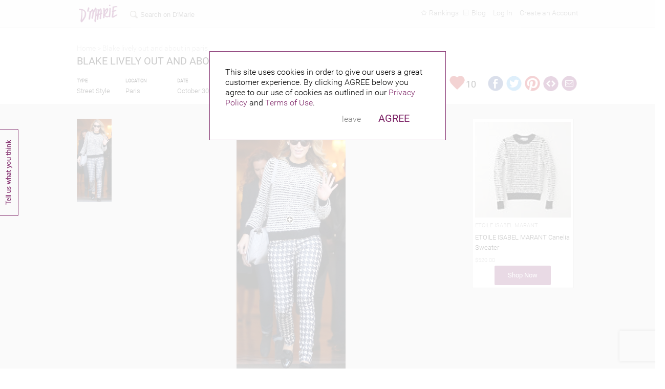

--- FILE ---
content_type: text/html; charset=utf-8
request_url: https://www.dmariearchive.com/projects/show/blake-lively-out-and-about-in-pa
body_size: 79069
content:
<!DOCTYPE html PUBLIC "-//W3C//DTD HTML 4.01//EN" "http://www.w3.org/TR/html4/strict.dtd">
<html id='dmariearchive-com'>
<head>
<script type="text/javascript">window.NREUM||(NREUM={});NREUM.info={"beacon":"bam.nr-data.net","errorBeacon":"bam.nr-data.net","licenseKey":"7cbf9e8e59","applicationID":"8603487","transactionName":"Ig5dTBcMW1oARxcRSg4LVlsREBhFDVpP","queueTime":2,"applicationTime":348,"agent":""}</script>
<script type="text/javascript">(window.NREUM||(NREUM={})).init={ajax:{deny_list:["bam.nr-data.net"]},feature_flags:["soft_nav"]};(window.NREUM||(NREUM={})).loader_config={licenseKey:"7cbf9e8e59",applicationID:"8603487",browserID:"8603561"};;/*! For license information please see nr-loader-rum-1.308.0.min.js.LICENSE.txt */
(()=>{var e,t,r={163:(e,t,r)=>{"use strict";r.d(t,{j:()=>E});var n=r(384),i=r(1741);var a=r(2555);r(860).K7.genericEvents;const s="experimental.resources",o="register",c=e=>{if(!e||"string"!=typeof e)return!1;try{document.createDocumentFragment().querySelector(e)}catch{return!1}return!0};var d=r(2614),u=r(944),l=r(8122);const f="[data-nr-mask]",g=e=>(0,l.a)(e,(()=>{const e={feature_flags:[],experimental:{allow_registered_children:!1,resources:!1},mask_selector:"*",block_selector:"[data-nr-block]",mask_input_options:{color:!1,date:!1,"datetime-local":!1,email:!1,month:!1,number:!1,range:!1,search:!1,tel:!1,text:!1,time:!1,url:!1,week:!1,textarea:!1,select:!1,password:!0}};return{ajax:{deny_list:void 0,block_internal:!0,enabled:!0,autoStart:!0},api:{get allow_registered_children(){return e.feature_flags.includes(o)||e.experimental.allow_registered_children},set allow_registered_children(t){e.experimental.allow_registered_children=t},duplicate_registered_data:!1},browser_consent_mode:{enabled:!1},distributed_tracing:{enabled:void 0,exclude_newrelic_header:void 0,cors_use_newrelic_header:void 0,cors_use_tracecontext_headers:void 0,allowed_origins:void 0},get feature_flags(){return e.feature_flags},set feature_flags(t){e.feature_flags=t},generic_events:{enabled:!0,autoStart:!0},harvest:{interval:30},jserrors:{enabled:!0,autoStart:!0},logging:{enabled:!0,autoStart:!0},metrics:{enabled:!0,autoStart:!0},obfuscate:void 0,page_action:{enabled:!0},page_view_event:{enabled:!0,autoStart:!0},page_view_timing:{enabled:!0,autoStart:!0},performance:{capture_marks:!1,capture_measures:!1,capture_detail:!0,resources:{get enabled(){return e.feature_flags.includes(s)||e.experimental.resources},set enabled(t){e.experimental.resources=t},asset_types:[],first_party_domains:[],ignore_newrelic:!0}},privacy:{cookies_enabled:!0},proxy:{assets:void 0,beacon:void 0},session:{expiresMs:d.wk,inactiveMs:d.BB},session_replay:{autoStart:!0,enabled:!1,preload:!1,sampling_rate:10,error_sampling_rate:100,collect_fonts:!1,inline_images:!1,fix_stylesheets:!0,mask_all_inputs:!0,get mask_text_selector(){return e.mask_selector},set mask_text_selector(t){c(t)?e.mask_selector="".concat(t,",").concat(f):""===t||null===t?e.mask_selector=f:(0,u.R)(5,t)},get block_class(){return"nr-block"},get ignore_class(){return"nr-ignore"},get mask_text_class(){return"nr-mask"},get block_selector(){return e.block_selector},set block_selector(t){c(t)?e.block_selector+=",".concat(t):""!==t&&(0,u.R)(6,t)},get mask_input_options(){return e.mask_input_options},set mask_input_options(t){t&&"object"==typeof t?e.mask_input_options={...t,password:!0}:(0,u.R)(7,t)}},session_trace:{enabled:!0,autoStart:!0},soft_navigations:{enabled:!0,autoStart:!0},spa:{enabled:!0,autoStart:!0},ssl:void 0,user_actions:{enabled:!0,elementAttributes:["id","className","tagName","type"]}}})());var p=r(6154),m=r(9324);let h=0;const v={buildEnv:m.F3,distMethod:m.Xs,version:m.xv,originTime:p.WN},b={consented:!1},y={appMetadata:{},get consented(){return this.session?.state?.consent||b.consented},set consented(e){b.consented=e},customTransaction:void 0,denyList:void 0,disabled:!1,harvester:void 0,isolatedBacklog:!1,isRecording:!1,loaderType:void 0,maxBytes:3e4,obfuscator:void 0,onerror:void 0,ptid:void 0,releaseIds:{},session:void 0,timeKeeper:void 0,registeredEntities:[],jsAttributesMetadata:{bytes:0},get harvestCount(){return++h}},_=e=>{const t=(0,l.a)(e,y),r=Object.keys(v).reduce((e,t)=>(e[t]={value:v[t],writable:!1,configurable:!0,enumerable:!0},e),{});return Object.defineProperties(t,r)};var w=r(5701);const x=e=>{const t=e.startsWith("http");e+="/",r.p=t?e:"https://"+e};var R=r(7836),k=r(3241);const A={accountID:void 0,trustKey:void 0,agentID:void 0,licenseKey:void 0,applicationID:void 0,xpid:void 0},S=e=>(0,l.a)(e,A),T=new Set;function E(e,t={},r,s){let{init:o,info:c,loader_config:d,runtime:u={},exposed:l=!0}=t;if(!c){const e=(0,n.pV)();o=e.init,c=e.info,d=e.loader_config}e.init=g(o||{}),e.loader_config=S(d||{}),c.jsAttributes??={},p.bv&&(c.jsAttributes.isWorker=!0),e.info=(0,a.D)(c);const f=e.init,m=[c.beacon,c.errorBeacon];T.has(e.agentIdentifier)||(f.proxy.assets&&(x(f.proxy.assets),m.push(f.proxy.assets)),f.proxy.beacon&&m.push(f.proxy.beacon),e.beacons=[...m],function(e){const t=(0,n.pV)();Object.getOwnPropertyNames(i.W.prototype).forEach(r=>{const n=i.W.prototype[r];if("function"!=typeof n||"constructor"===n)return;let a=t[r];e[r]&&!1!==e.exposed&&"micro-agent"!==e.runtime?.loaderType&&(t[r]=(...t)=>{const n=e[r](...t);return a?a(...t):n})})}(e),(0,n.US)("activatedFeatures",w.B)),u.denyList=[...f.ajax.deny_list||[],...f.ajax.block_internal?m:[]],u.ptid=e.agentIdentifier,u.loaderType=r,e.runtime=_(u),T.has(e.agentIdentifier)||(e.ee=R.ee.get(e.agentIdentifier),e.exposed=l,(0,k.W)({agentIdentifier:e.agentIdentifier,drained:!!w.B?.[e.agentIdentifier],type:"lifecycle",name:"initialize",feature:void 0,data:e.config})),T.add(e.agentIdentifier)}},384:(e,t,r)=>{"use strict";r.d(t,{NT:()=>s,US:()=>u,Zm:()=>o,bQ:()=>d,dV:()=>c,pV:()=>l});var n=r(6154),i=r(1863),a=r(1910);const s={beacon:"bam.nr-data.net",errorBeacon:"bam.nr-data.net"};function o(){return n.gm.NREUM||(n.gm.NREUM={}),void 0===n.gm.newrelic&&(n.gm.newrelic=n.gm.NREUM),n.gm.NREUM}function c(){let e=o();return e.o||(e.o={ST:n.gm.setTimeout,SI:n.gm.setImmediate||n.gm.setInterval,CT:n.gm.clearTimeout,XHR:n.gm.XMLHttpRequest,REQ:n.gm.Request,EV:n.gm.Event,PR:n.gm.Promise,MO:n.gm.MutationObserver,FETCH:n.gm.fetch,WS:n.gm.WebSocket},(0,a.i)(...Object.values(e.o))),e}function d(e,t){let r=o();r.initializedAgents??={},t.initializedAt={ms:(0,i.t)(),date:new Date},r.initializedAgents[e]=t}function u(e,t){o()[e]=t}function l(){return function(){let e=o();const t=e.info||{};e.info={beacon:s.beacon,errorBeacon:s.errorBeacon,...t}}(),function(){let e=o();const t=e.init||{};e.init={...t}}(),c(),function(){let e=o();const t=e.loader_config||{};e.loader_config={...t}}(),o()}},782:(e,t,r)=>{"use strict";r.d(t,{T:()=>n});const n=r(860).K7.pageViewTiming},860:(e,t,r)=>{"use strict";r.d(t,{$J:()=>u,K7:()=>c,P3:()=>d,XX:()=>i,Yy:()=>o,df:()=>a,qY:()=>n,v4:()=>s});const n="events",i="jserrors",a="browser/blobs",s="rum",o="browser/logs",c={ajax:"ajax",genericEvents:"generic_events",jserrors:i,logging:"logging",metrics:"metrics",pageAction:"page_action",pageViewEvent:"page_view_event",pageViewTiming:"page_view_timing",sessionReplay:"session_replay",sessionTrace:"session_trace",softNav:"soft_navigations",spa:"spa"},d={[c.pageViewEvent]:1,[c.pageViewTiming]:2,[c.metrics]:3,[c.jserrors]:4,[c.spa]:5,[c.ajax]:6,[c.sessionTrace]:7,[c.softNav]:8,[c.sessionReplay]:9,[c.logging]:10,[c.genericEvents]:11},u={[c.pageViewEvent]:s,[c.pageViewTiming]:n,[c.ajax]:n,[c.spa]:n,[c.softNav]:n,[c.metrics]:i,[c.jserrors]:i,[c.sessionTrace]:a,[c.sessionReplay]:a,[c.logging]:o,[c.genericEvents]:"ins"}},944:(e,t,r)=>{"use strict";r.d(t,{R:()=>i});var n=r(3241);function i(e,t){"function"==typeof console.debug&&(console.debug("New Relic Warning: https://github.com/newrelic/newrelic-browser-agent/blob/main/docs/warning-codes.md#".concat(e),t),(0,n.W)({agentIdentifier:null,drained:null,type:"data",name:"warn",feature:"warn",data:{code:e,secondary:t}}))}},1687:(e,t,r)=>{"use strict";r.d(t,{Ak:()=>d,Ze:()=>f,x3:()=>u});var n=r(3241),i=r(7836),a=r(3606),s=r(860),o=r(2646);const c={};function d(e,t){const r={staged:!1,priority:s.P3[t]||0};l(e),c[e].get(t)||c[e].set(t,r)}function u(e,t){e&&c[e]&&(c[e].get(t)&&c[e].delete(t),p(e,t,!1),c[e].size&&g(e))}function l(e){if(!e)throw new Error("agentIdentifier required");c[e]||(c[e]=new Map)}function f(e="",t="feature",r=!1){if(l(e),!e||!c[e].get(t)||r)return p(e,t);c[e].get(t).staged=!0,g(e)}function g(e){const t=Array.from(c[e]);t.every(([e,t])=>t.staged)&&(t.sort((e,t)=>e[1].priority-t[1].priority),t.forEach(([t])=>{c[e].delete(t),p(e,t)}))}function p(e,t,r=!0){const s=e?i.ee.get(e):i.ee,c=a.i.handlers;if(!s.aborted&&s.backlog&&c){if((0,n.W)({agentIdentifier:e,type:"lifecycle",name:"drain",feature:t}),r){const e=s.backlog[t],r=c[t];if(r){for(let t=0;e&&t<e.length;++t)m(e[t],r);Object.entries(r).forEach(([e,t])=>{Object.values(t||{}).forEach(t=>{t[0]?.on&&t[0]?.context()instanceof o.y&&t[0].on(e,t[1])})})}}s.isolatedBacklog||delete c[t],s.backlog[t]=null,s.emit("drain-"+t,[])}}function m(e,t){var r=e[1];Object.values(t[r]||{}).forEach(t=>{var r=e[0];if(t[0]===r){var n=t[1],i=e[3],a=e[2];n.apply(i,a)}})}},1738:(e,t,r)=>{"use strict";r.d(t,{U:()=>g,Y:()=>f});var n=r(3241),i=r(9908),a=r(1863),s=r(944),o=r(5701),c=r(3969),d=r(8362),u=r(860),l=r(4261);function f(e,t,r,a){const f=a||r;!f||f[e]&&f[e]!==d.d.prototype[e]||(f[e]=function(){(0,i.p)(c.xV,["API/"+e+"/called"],void 0,u.K7.metrics,r.ee),(0,n.W)({agentIdentifier:r.agentIdentifier,drained:!!o.B?.[r.agentIdentifier],type:"data",name:"api",feature:l.Pl+e,data:{}});try{return t.apply(this,arguments)}catch(e){(0,s.R)(23,e)}})}function g(e,t,r,n,s){const o=e.info;null===r?delete o.jsAttributes[t]:o.jsAttributes[t]=r,(s||null===r)&&(0,i.p)(l.Pl+n,[(0,a.t)(),t,r],void 0,"session",e.ee)}},1741:(e,t,r)=>{"use strict";r.d(t,{W:()=>a});var n=r(944),i=r(4261);class a{#e(e,...t){if(this[e]!==a.prototype[e])return this[e](...t);(0,n.R)(35,e)}addPageAction(e,t){return this.#e(i.hG,e,t)}register(e){return this.#e(i.eY,e)}recordCustomEvent(e,t){return this.#e(i.fF,e,t)}setPageViewName(e,t){return this.#e(i.Fw,e,t)}setCustomAttribute(e,t,r){return this.#e(i.cD,e,t,r)}noticeError(e,t){return this.#e(i.o5,e,t)}setUserId(e,t=!1){return this.#e(i.Dl,e,t)}setApplicationVersion(e){return this.#e(i.nb,e)}setErrorHandler(e){return this.#e(i.bt,e)}addRelease(e,t){return this.#e(i.k6,e,t)}log(e,t){return this.#e(i.$9,e,t)}start(){return this.#e(i.d3)}finished(e){return this.#e(i.BL,e)}recordReplay(){return this.#e(i.CH)}pauseReplay(){return this.#e(i.Tb)}addToTrace(e){return this.#e(i.U2,e)}setCurrentRouteName(e){return this.#e(i.PA,e)}interaction(e){return this.#e(i.dT,e)}wrapLogger(e,t,r){return this.#e(i.Wb,e,t,r)}measure(e,t){return this.#e(i.V1,e,t)}consent(e){return this.#e(i.Pv,e)}}},1863:(e,t,r)=>{"use strict";function n(){return Math.floor(performance.now())}r.d(t,{t:()=>n})},1910:(e,t,r)=>{"use strict";r.d(t,{i:()=>a});var n=r(944);const i=new Map;function a(...e){return e.every(e=>{if(i.has(e))return i.get(e);const t="function"==typeof e?e.toString():"",r=t.includes("[native code]"),a=t.includes("nrWrapper");return r||a||(0,n.R)(64,e?.name||t),i.set(e,r),r})}},2555:(e,t,r)=>{"use strict";r.d(t,{D:()=>o,f:()=>s});var n=r(384),i=r(8122);const a={beacon:n.NT.beacon,errorBeacon:n.NT.errorBeacon,licenseKey:void 0,applicationID:void 0,sa:void 0,queueTime:void 0,applicationTime:void 0,ttGuid:void 0,user:void 0,account:void 0,product:void 0,extra:void 0,jsAttributes:{},userAttributes:void 0,atts:void 0,transactionName:void 0,tNamePlain:void 0};function s(e){try{return!!e.licenseKey&&!!e.errorBeacon&&!!e.applicationID}catch(e){return!1}}const o=e=>(0,i.a)(e,a)},2614:(e,t,r)=>{"use strict";r.d(t,{BB:()=>s,H3:()=>n,g:()=>d,iL:()=>c,tS:()=>o,uh:()=>i,wk:()=>a});const n="NRBA",i="SESSION",a=144e5,s=18e5,o={STARTED:"session-started",PAUSE:"session-pause",RESET:"session-reset",RESUME:"session-resume",UPDATE:"session-update"},c={SAME_TAB:"same-tab",CROSS_TAB:"cross-tab"},d={OFF:0,FULL:1,ERROR:2}},2646:(e,t,r)=>{"use strict";r.d(t,{y:()=>n});class n{constructor(e){this.contextId=e}}},2843:(e,t,r)=>{"use strict";r.d(t,{G:()=>a,u:()=>i});var n=r(3878);function i(e,t=!1,r,i){(0,n.DD)("visibilitychange",function(){if(t)return void("hidden"===document.visibilityState&&e());e(document.visibilityState)},r,i)}function a(e,t,r){(0,n.sp)("pagehide",e,t,r)}},3241:(e,t,r)=>{"use strict";r.d(t,{W:()=>a});var n=r(6154);const i="newrelic";function a(e={}){try{n.gm.dispatchEvent(new CustomEvent(i,{detail:e}))}catch(e){}}},3606:(e,t,r)=>{"use strict";r.d(t,{i:()=>a});var n=r(9908);a.on=s;var i=a.handlers={};function a(e,t,r,a){s(a||n.d,i,e,t,r)}function s(e,t,r,i,a){a||(a="feature"),e||(e=n.d);var s=t[a]=t[a]||{};(s[r]=s[r]||[]).push([e,i])}},3878:(e,t,r)=>{"use strict";function n(e,t){return{capture:e,passive:!1,signal:t}}function i(e,t,r=!1,i){window.addEventListener(e,t,n(r,i))}function a(e,t,r=!1,i){document.addEventListener(e,t,n(r,i))}r.d(t,{DD:()=>a,jT:()=>n,sp:()=>i})},3969:(e,t,r)=>{"use strict";r.d(t,{TZ:()=>n,XG:()=>o,rs:()=>i,xV:()=>s,z_:()=>a});const n=r(860).K7.metrics,i="sm",a="cm",s="storeSupportabilityMetrics",o="storeEventMetrics"},4234:(e,t,r)=>{"use strict";r.d(t,{W:()=>a});var n=r(7836),i=r(1687);class a{constructor(e,t){this.agentIdentifier=e,this.ee=n.ee.get(e),this.featureName=t,this.blocked=!1}deregisterDrain(){(0,i.x3)(this.agentIdentifier,this.featureName)}}},4261:(e,t,r)=>{"use strict";r.d(t,{$9:()=>d,BL:()=>o,CH:()=>g,Dl:()=>_,Fw:()=>y,PA:()=>h,Pl:()=>n,Pv:()=>k,Tb:()=>l,U2:()=>a,V1:()=>R,Wb:()=>x,bt:()=>b,cD:()=>v,d3:()=>w,dT:()=>c,eY:()=>p,fF:()=>f,hG:()=>i,k6:()=>s,nb:()=>m,o5:()=>u});const n="api-",i="addPageAction",a="addToTrace",s="addRelease",o="finished",c="interaction",d="log",u="noticeError",l="pauseReplay",f="recordCustomEvent",g="recordReplay",p="register",m="setApplicationVersion",h="setCurrentRouteName",v="setCustomAttribute",b="setErrorHandler",y="setPageViewName",_="setUserId",w="start",x="wrapLogger",R="measure",k="consent"},5289:(e,t,r)=>{"use strict";r.d(t,{GG:()=>s,Qr:()=>c,sB:()=>o});var n=r(3878),i=r(6389);function a(){return"undefined"==typeof document||"complete"===document.readyState}function s(e,t){if(a())return e();const r=(0,i.J)(e),s=setInterval(()=>{a()&&(clearInterval(s),r())},500);(0,n.sp)("load",r,t)}function o(e){if(a())return e();(0,n.DD)("DOMContentLoaded",e)}function c(e){if(a())return e();(0,n.sp)("popstate",e)}},5607:(e,t,r)=>{"use strict";r.d(t,{W:()=>n});const n=(0,r(9566).bz)()},5701:(e,t,r)=>{"use strict";r.d(t,{B:()=>a,t:()=>s});var n=r(3241);const i=new Set,a={};function s(e,t){const r=t.agentIdentifier;a[r]??={},e&&"object"==typeof e&&(i.has(r)||(t.ee.emit("rumresp",[e]),a[r]=e,i.add(r),(0,n.W)({agentIdentifier:r,loaded:!0,drained:!0,type:"lifecycle",name:"load",feature:void 0,data:e})))}},6154:(e,t,r)=>{"use strict";r.d(t,{OF:()=>c,RI:()=>i,WN:()=>u,bv:()=>a,eN:()=>l,gm:()=>s,mw:()=>o,sb:()=>d});var n=r(1863);const i="undefined"!=typeof window&&!!window.document,a="undefined"!=typeof WorkerGlobalScope&&("undefined"!=typeof self&&self instanceof WorkerGlobalScope&&self.navigator instanceof WorkerNavigator||"undefined"!=typeof globalThis&&globalThis instanceof WorkerGlobalScope&&globalThis.navigator instanceof WorkerNavigator),s=i?window:"undefined"!=typeof WorkerGlobalScope&&("undefined"!=typeof self&&self instanceof WorkerGlobalScope&&self||"undefined"!=typeof globalThis&&globalThis instanceof WorkerGlobalScope&&globalThis),o=Boolean("hidden"===s?.document?.visibilityState),c=/iPad|iPhone|iPod/.test(s.navigator?.userAgent),d=c&&"undefined"==typeof SharedWorker,u=((()=>{const e=s.navigator?.userAgent?.match(/Firefox[/\s](\d+\.\d+)/);Array.isArray(e)&&e.length>=2&&e[1]})(),Date.now()-(0,n.t)()),l=()=>"undefined"!=typeof PerformanceNavigationTiming&&s?.performance?.getEntriesByType("navigation")?.[0]?.responseStart},6389:(e,t,r)=>{"use strict";function n(e,t=500,r={}){const n=r?.leading||!1;let i;return(...r)=>{n&&void 0===i&&(e.apply(this,r),i=setTimeout(()=>{i=clearTimeout(i)},t)),n||(clearTimeout(i),i=setTimeout(()=>{e.apply(this,r)},t))}}function i(e){let t=!1;return(...r)=>{t||(t=!0,e.apply(this,r))}}r.d(t,{J:()=>i,s:()=>n})},6630:(e,t,r)=>{"use strict";r.d(t,{T:()=>n});const n=r(860).K7.pageViewEvent},7699:(e,t,r)=>{"use strict";r.d(t,{It:()=>a,KC:()=>o,No:()=>i,qh:()=>s});var n=r(860);const i=16e3,a=1e6,s="SESSION_ERROR",o={[n.K7.logging]:!0,[n.K7.genericEvents]:!1,[n.K7.jserrors]:!1,[n.K7.ajax]:!1}},7836:(e,t,r)=>{"use strict";r.d(t,{P:()=>o,ee:()=>c});var n=r(384),i=r(8990),a=r(2646),s=r(5607);const o="nr@context:".concat(s.W),c=function e(t,r){var n={},s={},u={},l=!1;try{l=16===r.length&&d.initializedAgents?.[r]?.runtime.isolatedBacklog}catch(e){}var f={on:p,addEventListener:p,removeEventListener:function(e,t){var r=n[e];if(!r)return;for(var i=0;i<r.length;i++)r[i]===t&&r.splice(i,1)},emit:function(e,r,n,i,a){!1!==a&&(a=!0);if(c.aborted&&!i)return;t&&a&&t.emit(e,r,n);var o=g(n);m(e).forEach(e=>{e.apply(o,r)});var d=v()[s[e]];d&&d.push([f,e,r,o]);return o},get:h,listeners:m,context:g,buffer:function(e,t){const r=v();if(t=t||"feature",f.aborted)return;Object.entries(e||{}).forEach(([e,n])=>{s[n]=t,t in r||(r[t]=[])})},abort:function(){f._aborted=!0,Object.keys(f.backlog).forEach(e=>{delete f.backlog[e]})},isBuffering:function(e){return!!v()[s[e]]},debugId:r,backlog:l?{}:t&&"object"==typeof t.backlog?t.backlog:{},isolatedBacklog:l};return Object.defineProperty(f,"aborted",{get:()=>{let e=f._aborted||!1;return e||(t&&(e=t.aborted),e)}}),f;function g(e){return e&&e instanceof a.y?e:e?(0,i.I)(e,o,()=>new a.y(o)):new a.y(o)}function p(e,t){n[e]=m(e).concat(t)}function m(e){return n[e]||[]}function h(t){return u[t]=u[t]||e(f,t)}function v(){return f.backlog}}(void 0,"globalEE"),d=(0,n.Zm)();d.ee||(d.ee=c)},8122:(e,t,r)=>{"use strict";r.d(t,{a:()=>i});var n=r(944);function i(e,t){try{if(!e||"object"!=typeof e)return(0,n.R)(3);if(!t||"object"!=typeof t)return(0,n.R)(4);const r=Object.create(Object.getPrototypeOf(t),Object.getOwnPropertyDescriptors(t)),a=0===Object.keys(r).length?e:r;for(let s in a)if(void 0!==e[s])try{if(null===e[s]){r[s]=null;continue}Array.isArray(e[s])&&Array.isArray(t[s])?r[s]=Array.from(new Set([...e[s],...t[s]])):"object"==typeof e[s]&&"object"==typeof t[s]?r[s]=i(e[s],t[s]):r[s]=e[s]}catch(e){r[s]||(0,n.R)(1,e)}return r}catch(e){(0,n.R)(2,e)}}},8362:(e,t,r)=>{"use strict";r.d(t,{d:()=>a});var n=r(9566),i=r(1741);class a extends i.W{agentIdentifier=(0,n.LA)(16)}},8374:(e,t,r)=>{r.nc=(()=>{try{return document?.currentScript?.nonce}catch(e){}return""})()},8990:(e,t,r)=>{"use strict";r.d(t,{I:()=>i});var n=Object.prototype.hasOwnProperty;function i(e,t,r){if(n.call(e,t))return e[t];var i=r();if(Object.defineProperty&&Object.keys)try{return Object.defineProperty(e,t,{value:i,writable:!0,enumerable:!1}),i}catch(e){}return e[t]=i,i}},9324:(e,t,r)=>{"use strict";r.d(t,{F3:()=>i,Xs:()=>a,xv:()=>n});const n="1.308.0",i="PROD",a="CDN"},9566:(e,t,r)=>{"use strict";r.d(t,{LA:()=>o,bz:()=>s});var n=r(6154);const i="xxxxxxxx-xxxx-4xxx-yxxx-xxxxxxxxxxxx";function a(e,t){return e?15&e[t]:16*Math.random()|0}function s(){const e=n.gm?.crypto||n.gm?.msCrypto;let t,r=0;return e&&e.getRandomValues&&(t=e.getRandomValues(new Uint8Array(30))),i.split("").map(e=>"x"===e?a(t,r++).toString(16):"y"===e?(3&a()|8).toString(16):e).join("")}function o(e){const t=n.gm?.crypto||n.gm?.msCrypto;let r,i=0;t&&t.getRandomValues&&(r=t.getRandomValues(new Uint8Array(e)));const s=[];for(var o=0;o<e;o++)s.push(a(r,i++).toString(16));return s.join("")}},9908:(e,t,r)=>{"use strict";r.d(t,{d:()=>n,p:()=>i});var n=r(7836).ee.get("handle");function i(e,t,r,i,a){a?(a.buffer([e],i),a.emit(e,t,r)):(n.buffer([e],i),n.emit(e,t,r))}}},n={};function i(e){var t=n[e];if(void 0!==t)return t.exports;var a=n[e]={exports:{}};return r[e](a,a.exports,i),a.exports}i.m=r,i.d=(e,t)=>{for(var r in t)i.o(t,r)&&!i.o(e,r)&&Object.defineProperty(e,r,{enumerable:!0,get:t[r]})},i.f={},i.e=e=>Promise.all(Object.keys(i.f).reduce((t,r)=>(i.f[r](e,t),t),[])),i.u=e=>"nr-rum-1.308.0.min.js",i.o=(e,t)=>Object.prototype.hasOwnProperty.call(e,t),e={},t="NRBA-1.308.0.PROD:",i.l=(r,n,a,s)=>{if(e[r])e[r].push(n);else{var o,c;if(void 0!==a)for(var d=document.getElementsByTagName("script"),u=0;u<d.length;u++){var l=d[u];if(l.getAttribute("src")==r||l.getAttribute("data-webpack")==t+a){o=l;break}}if(!o){c=!0;var f={296:"sha512-+MIMDsOcckGXa1EdWHqFNv7P+JUkd5kQwCBr3KE6uCvnsBNUrdSt4a/3/L4j4TxtnaMNjHpza2/erNQbpacJQA=="};(o=document.createElement("script")).charset="utf-8",i.nc&&o.setAttribute("nonce",i.nc),o.setAttribute("data-webpack",t+a),o.src=r,0!==o.src.indexOf(window.location.origin+"/")&&(o.crossOrigin="anonymous"),f[s]&&(o.integrity=f[s])}e[r]=[n];var g=(t,n)=>{o.onerror=o.onload=null,clearTimeout(p);var i=e[r];if(delete e[r],o.parentNode&&o.parentNode.removeChild(o),i&&i.forEach(e=>e(n)),t)return t(n)},p=setTimeout(g.bind(null,void 0,{type:"timeout",target:o}),12e4);o.onerror=g.bind(null,o.onerror),o.onload=g.bind(null,o.onload),c&&document.head.appendChild(o)}},i.r=e=>{"undefined"!=typeof Symbol&&Symbol.toStringTag&&Object.defineProperty(e,Symbol.toStringTag,{value:"Module"}),Object.defineProperty(e,"__esModule",{value:!0})},i.p="https://js-agent.newrelic.com/",(()=>{var e={374:0,840:0};i.f.j=(t,r)=>{var n=i.o(e,t)?e[t]:void 0;if(0!==n)if(n)r.push(n[2]);else{var a=new Promise((r,i)=>n=e[t]=[r,i]);r.push(n[2]=a);var s=i.p+i.u(t),o=new Error;i.l(s,r=>{if(i.o(e,t)&&(0!==(n=e[t])&&(e[t]=void 0),n)){var a=r&&("load"===r.type?"missing":r.type),s=r&&r.target&&r.target.src;o.message="Loading chunk "+t+" failed: ("+a+": "+s+")",o.name="ChunkLoadError",o.type=a,o.request=s,n[1](o)}},"chunk-"+t,t)}};var t=(t,r)=>{var n,a,[s,o,c]=r,d=0;if(s.some(t=>0!==e[t])){for(n in o)i.o(o,n)&&(i.m[n]=o[n]);if(c)c(i)}for(t&&t(r);d<s.length;d++)a=s[d],i.o(e,a)&&e[a]&&e[a][0](),e[a]=0},r=self["webpackChunk:NRBA-1.308.0.PROD"]=self["webpackChunk:NRBA-1.308.0.PROD"]||[];r.forEach(t.bind(null,0)),r.push=t.bind(null,r.push.bind(r))})(),(()=>{"use strict";i(8374);var e=i(8362),t=i(860);const r=Object.values(t.K7);var n=i(163);var a=i(9908),s=i(1863),o=i(4261),c=i(1738);var d=i(1687),u=i(4234),l=i(5289),f=i(6154),g=i(944),p=i(384);const m=e=>f.RI&&!0===e?.privacy.cookies_enabled;function h(e){return!!(0,p.dV)().o.MO&&m(e)&&!0===e?.session_trace.enabled}var v=i(6389),b=i(7699);class y extends u.W{constructor(e,t){super(e.agentIdentifier,t),this.agentRef=e,this.abortHandler=void 0,this.featAggregate=void 0,this.loadedSuccessfully=void 0,this.onAggregateImported=new Promise(e=>{this.loadedSuccessfully=e}),this.deferred=Promise.resolve(),!1===e.init[this.featureName].autoStart?this.deferred=new Promise((t,r)=>{this.ee.on("manual-start-all",(0,v.J)(()=>{(0,d.Ak)(e.agentIdentifier,this.featureName),t()}))}):(0,d.Ak)(e.agentIdentifier,t)}importAggregator(e,t,r={}){if(this.featAggregate)return;const n=async()=>{let n;await this.deferred;try{if(m(e.init)){const{setupAgentSession:t}=await i.e(296).then(i.bind(i,3305));n=t(e)}}catch(e){(0,g.R)(20,e),this.ee.emit("internal-error",[e]),(0,a.p)(b.qh,[e],void 0,this.featureName,this.ee)}try{if(!this.#t(this.featureName,n,e.init))return(0,d.Ze)(this.agentIdentifier,this.featureName),void this.loadedSuccessfully(!1);const{Aggregate:i}=await t();this.featAggregate=new i(e,r),e.runtime.harvester.initializedAggregates.push(this.featAggregate),this.loadedSuccessfully(!0)}catch(e){(0,g.R)(34,e),this.abortHandler?.(),(0,d.Ze)(this.agentIdentifier,this.featureName,!0),this.loadedSuccessfully(!1),this.ee&&this.ee.abort()}};f.RI?(0,l.GG)(()=>n(),!0):n()}#t(e,r,n){if(this.blocked)return!1;switch(e){case t.K7.sessionReplay:return h(n)&&!!r;case t.K7.sessionTrace:return!!r;default:return!0}}}var _=i(6630),w=i(2614),x=i(3241);class R extends y{static featureName=_.T;constructor(e){var t;super(e,_.T),this.setupInspectionEvents(e.agentIdentifier),t=e,(0,c.Y)(o.Fw,function(e,r){"string"==typeof e&&("/"!==e.charAt(0)&&(e="/"+e),t.runtime.customTransaction=(r||"http://custom.transaction")+e,(0,a.p)(o.Pl+o.Fw,[(0,s.t)()],void 0,void 0,t.ee))},t),this.importAggregator(e,()=>i.e(296).then(i.bind(i,3943)))}setupInspectionEvents(e){const t=(t,r)=>{t&&(0,x.W)({agentIdentifier:e,timeStamp:t.timeStamp,loaded:"complete"===t.target.readyState,type:"window",name:r,data:t.target.location+""})};(0,l.sB)(e=>{t(e,"DOMContentLoaded")}),(0,l.GG)(e=>{t(e,"load")}),(0,l.Qr)(e=>{t(e,"navigate")}),this.ee.on(w.tS.UPDATE,(t,r)=>{(0,x.W)({agentIdentifier:e,type:"lifecycle",name:"session",data:r})})}}class k extends e.d{constructor(e){var t;(super(),f.gm)?(this.features={},(0,p.bQ)(this.agentIdentifier,this),this.desiredFeatures=new Set(e.features||[]),this.desiredFeatures.add(R),(0,n.j)(this,e,e.loaderType||"agent"),t=this,(0,c.Y)(o.cD,function(e,r,n=!1){if("string"==typeof e){if(["string","number","boolean"].includes(typeof r)||null===r)return(0,c.U)(t,e,r,o.cD,n);(0,g.R)(40,typeof r)}else(0,g.R)(39,typeof e)},t),function(e){(0,c.Y)(o.Dl,function(t,r=!1){if("string"!=typeof t&&null!==t)return void(0,g.R)(41,typeof t);const n=e.info.jsAttributes["enduser.id"];r&&null!=n&&n!==t?(0,a.p)(o.Pl+"setUserIdAndResetSession",[t],void 0,"session",e.ee):(0,c.U)(e,"enduser.id",t,o.Dl,!0)},e)}(this),function(e){(0,c.Y)(o.nb,function(t){if("string"==typeof t||null===t)return(0,c.U)(e,"application.version",t,o.nb,!1);(0,g.R)(42,typeof t)},e)}(this),function(e){(0,c.Y)(o.d3,function(){e.ee.emit("manual-start-all")},e)}(this),function(e){(0,c.Y)(o.Pv,function(t=!0){if("boolean"==typeof t){if((0,a.p)(o.Pl+o.Pv,[t],void 0,"session",e.ee),e.runtime.consented=t,t){const t=e.features.page_view_event;t.onAggregateImported.then(e=>{const r=t.featAggregate;e&&!r.sentRum&&r.sendRum()})}}else(0,g.R)(65,typeof t)},e)}(this),this.run()):(0,g.R)(21)}get config(){return{info:this.info,init:this.init,loader_config:this.loader_config,runtime:this.runtime}}get api(){return this}run(){try{const e=function(e){const t={};return r.forEach(r=>{t[r]=!!e[r]?.enabled}),t}(this.init),n=[...this.desiredFeatures];n.sort((e,r)=>t.P3[e.featureName]-t.P3[r.featureName]),n.forEach(r=>{if(!e[r.featureName]&&r.featureName!==t.K7.pageViewEvent)return;if(r.featureName===t.K7.spa)return void(0,g.R)(67);const n=function(e){switch(e){case t.K7.ajax:return[t.K7.jserrors];case t.K7.sessionTrace:return[t.K7.ajax,t.K7.pageViewEvent];case t.K7.sessionReplay:return[t.K7.sessionTrace];case t.K7.pageViewTiming:return[t.K7.pageViewEvent];default:return[]}}(r.featureName).filter(e=>!(e in this.features));n.length>0&&(0,g.R)(36,{targetFeature:r.featureName,missingDependencies:n}),this.features[r.featureName]=new r(this)})}catch(e){(0,g.R)(22,e);for(const e in this.features)this.features[e].abortHandler?.();const t=(0,p.Zm)();delete t.initializedAgents[this.agentIdentifier]?.features,delete this.sharedAggregator;return t.ee.get(this.agentIdentifier).abort(),!1}}}var A=i(2843),S=i(782);class T extends y{static featureName=S.T;constructor(e){super(e,S.T),f.RI&&((0,A.u)(()=>(0,a.p)("docHidden",[(0,s.t)()],void 0,S.T,this.ee),!0),(0,A.G)(()=>(0,a.p)("winPagehide",[(0,s.t)()],void 0,S.T,this.ee)),this.importAggregator(e,()=>i.e(296).then(i.bind(i,2117))))}}var E=i(3969);class I extends y{static featureName=E.TZ;constructor(e){super(e,E.TZ),f.RI&&document.addEventListener("securitypolicyviolation",e=>{(0,a.p)(E.xV,["Generic/CSPViolation/Detected"],void 0,this.featureName,this.ee)}),this.importAggregator(e,()=>i.e(296).then(i.bind(i,9623)))}}new k({features:[R,T,I],loaderType:"lite"})})()})();</script>
<title>
Blake Lively Out and About in Paris
-
D&rsquo;Marie
</title>
<link href='/favicon.ico' rel='shortcut icon' type='image/x-icon'>
<script src='https://code.jquery.com/jquery-1.12.4.min.js'></script>
<script src='https://www.google.com/recaptcha/api.js'></script>
<script src='https://code.jquery.com/ui/1.12.1/jquery-ui.js'></script>
<script src='https://s3.amazonaws.com/assets.dmariearchive.com/javascripts/jquery_ujs.js'></script>
<script src='https://s3.amazonaws.com/assets.dmariearchive.com/javascripts/flowplayer-3.2.6.min.js'></script>
<script src='https://s3.amazonaws.com/assets.dmariearchive.com/javascripts/jquery.jscrollpane.min.js' type='text/javascript'></script>
<script src='https://s3.amazonaws.com/assets.dmariearchive.com/javascripts/jquery.ellipsis.min.js' type='text/javascript'></script>
<script src='https://s3.amazonaws.com/assets.dmariearchive.com/javascripts/tinymce/tinymce.min.js' type='text/javascript'></script>
<script src='https://s3.amazonaws.com/assets.dmariearchive.com/javascripts/jquery.tablesorter.min.js' type='text/javascript'></script>
<script src='https://s3.amazonaws.com/assets.dmariearchive.com/javascripts/jquery.number.min.js' type='text/javascript'></script>
<script src='/javascripts/jquery.sliderpadding.js' type='text/javascript'></script>
<!-- = wicked_pdf_javascript_include_tag '/javascripts/main.js','/javascripts/jquery.autocomplete.js','/javascripts/jquery.cropit.js','/javascripts/bootstrap.js','/javascripts/application2.js','/javascripts/jssor.js','/javascripts/jssor.slider.js','/javascripts/jquery-ui-timepicker-addon.js','/javascripts/home_slide.js','/javascripts/jquery.sticky-kit.js' -->
<!-- = wicked_pdf_stylesheet_link_tag '/stylesheets/jquery.jscrollpane.css', '/stylesheets/jquery-ui-1.8.16.custom.css','/stylesheets/jquery-ui.css','/stylesheets/styles2.css','/stylesheets/jquery-ui-timepicker-addon.css','/stylesheets/home_slider.css','/stylesheets/styles2-forie.css' -->
<!-- = csrf_meta_tags -->
<script src='/javascripts/main.js' type='text/javascript'></script>
<script src='/javascripts/jquery.autocomplete.js' type='text/javascript'></script>
<script src='/javascripts/jquery.cropit.js' type='text/javascript'></script>
<script src='/javascripts/bootstrap.js' type='text/javascript'></script>
<script src='/javascripts/jquery.oauthpopup.js' type='text/javascript'></script>
<script src='/javascripts/local_time.js'></script>
<link href='/stylesheets/jquery.jscrollpane.css' rel='stylesheet'>
<link href='/stylesheets/jquery-ui-1.8.16.custom.css' rel='stylesheet'>
<link href='/stylesheets/jquery-ui.css' rel='stylesheet'>
<link href='/stylesheets/jquery-ui-timepicker-addon.css' rel='stylesheet'>
<link href='/stylesheets/home_slider.css' rel='stylesheet'>
<link href='/stylesheets/styles2.css' rel='stylesheet'>
<!--[if IE]>
<link href='/stylesheets/styles2-forie.css' rel='stylesheet'>
<![endif]-->
<link rel="alternate" type="application/rss+xml" title="RSS" href="/dmarie-daily/rss.xml" />
<script src='/javascripts/application2.js'></script>
<script src='/javascripts/jssor.js'></script>
<script src='/javascripts/jssor.slider.js'></script>
<script src='/javascripts/jquery-ui-timepicker-addon.js'></script>
<script src='/javascripts/home_slide.js'></script>
<script src='/javascripts/jquery.sticky-kit.js'></script>
<script type='text/javascript'>
<!-- * Google Analytics */ -->
var _gaq = _gaq || [];
_gaq.push(['_setAccount', 'UA-26917099-1']);
_gaq.push(['_trackPageview']);
(function() {
var ga = document.createElement('script'); ga.type = 'text/javascript'; ga.async = true;
ga.src = ('https:' == document.location.protocol ? 'https://ssl' : 'http://www') + '.google-analytics.com/ga.js';
var s = document.getElementsByTagName('script')[0]; s.parentNode.insertBefore(ga, s);
})();
</script>
<script type='text/javascript'>
$(document).ready(function() {
String.prototype.capitalize = function() {
return this.charAt(0).toUpperCase() + this.slice(1);
}
var grp_status = "";
if(grp_status == "false"){
show_restrict_popup();
}
$('.pop_btn').click(function() {
$('.dm_lft_pop').css('left', '0px');
$('.pop_btn').hide();
});
$('.close_pop').click(function() {
$('.dm_lft_pop').css('left', '-338px');
$('.pop_btn').show();
});
});
</script>
<script type='text/javascript'>
function get_action()
{
var email_to = $('#feedbackemail').val()
var atpos=email_to.indexOf("@");
var dotpos=email_to.lastIndexOf(".");
if($("#captcha").val() != "")
{
$("#ajax_img").show();
$(".feedback").hide();
}
if($("#feedbackemail").val() == "")
{
$("#er_email").text('You must provide an email address')
return false;
}
else if(email_to != '' && (atpos<1 || dotpos<atpos+2 || dotpos+2>=email_to.length)) {
$("#er_email").text('Please enter a valid email!')
return false;
}
else
{$("#er_email").text('')}
}
function show_login()
{
if ($('#loginform').css("display") == "none")
{
$('#loginform').css("display", "block")
}
else
{
$('#loginform').css("display", "none")
}
}
function show_seetings_pop() {
if ($('#settingsform').css('display') == 'none')
{
$('#settingsform').css('display', 'block')
}
else
{
$('#settingsform').css('display', 'none')
}
}
function clear_data()
{
$("#feedbackpopup").css({"left":"50%"});
$("#feedbacktitle").val('');
$("#feedbackemail").val('');
$("#feedbacktext").val('');
$("#captcha").val('')
$("#err_cap").text("")
$("#feed_form").show();
$("#ajax_img").hide();
$(".feedback").show();
$("#feed_suc").hide();
}
function hide_pop()
{
$("#feedbackpopup").css({"left":"-18%"});
}
function show_restrict_popup(){
$('#transparent_background').css('display', 'block');
$('#restrict_popup').css('display', 'block');
}
$(function(){
$("#feedback_form").bind('ajax:complete', function(evt, data, status, xhr){
var sta = JSON.stringify(data.responseText)
if(sta == '"success"')
{
$("#feed_form").hide();
$("#ajax_img").show();
$(".feedback").hide();
$("#feed_suc").show();
}
else if(sta == '"invalid"')
{
$("#err_cap").text("Invalid Captcha")
$("#ajax_img").hide();
$(".feedback").show();
}
});
})
</script>
<meta content='activity' property='og:type'>
<meta content='DMarie' property='og:site_name'>
<meta content='summary' name='twitter:card'>
<meta content='DMarie' name='twitter:site'>
<meta content='' property='og:title'>
<meta content='' property='og:url'>
<meta content='' property='og:image'>
<meta content='' name='twitter:title'>
<meta content='' name='twitter:url'>
<meta content='' name='twitter:image' url=''>
<meta name="csrf-param" content="authenticity_token" />
<meta name="csrf-token" content="jXvOq1msdyBzKRYIrelAqFw8UwZuenhA2+UBsawH5TT1IiEjccEXWzYdA/JCdibTJLozyXCDbmbwG5JxlIk9Ow==" />
</head>
<body>
<script type='text/javascript'>
  window.fbAsyncInit = function(){
    FB.init({
      appId: '830659050279124',
      autoLogAppEvents: true,
      xfbml: true,
      version: 'v13.0'
    });
  };
</script>
<script async defer crossorigin="anonymous" src="https://connect.facebook.net/en_US/sdk.js"></script>
<script>
var facebook_permissions = {scope: 'email,public_profile,pages_show_list,pages_read_engagement,instagram_manage_insights,user_gender,instagram_basic'}
</script>
<script type='text/javascript'>
  function fb_login(){
    FB.getLoginStatus(function(response){
      if (response.status === "connected") {
        $("#fb_access_token").val(response.authResponse.accessToken)
        $("#fb_auth").submit();
      } else {
        FB.login(function(response) {
          if (response.authResponse) {
            $("#fb_access_token").val(response.authResponse.accessToken)
            $("#fb_auth").submit();
          } else {
            console.log('User cancelled login or did not fully authorize.');
          }
        //}, {scope: 'user_posts,pages_read_engagement,pages_read_user_content,pages_manage_engagement,email,pages_show_list,instagram_basic,instagram_manage_insights,read_insights,user_posts,instagram_graph_user_media,instagram_graph_user_profile'});
        }, facebook_permissions);
        //{scope: 'email,public_profile,pages_show_list,pages_read_engagement,instagram_manage_insights,user_gender,instagram_basic'});
  
      }
      
    }, true); // Refresh  FB Login Status
  
  };
</script>
<div id='popupbackground' style='display: block; z-index:1000; background-color:rgba(255, 255, 255, 0.8); opacity: 1;'>
<div id='agree_to_cookies_warning' style='font-size: 16px; width: 400px; margin-top: 100px; margin-left: auto; margin-right: auto; background-color: #fff; border: 1px solid #893875; z-index: 1000; padding: 30px;'>
This site uses cookies in order to give our users a great customer experience.
By clicking
<span>
AGREE
</span>
below you agree to our use of cookies as outlined in our
<a href="/privacy">Privacy Policy</a> and <a href="/terms">Terms of Use</a>.
<div style='text-align: right; margin-top: 10px;'>
<a style="color: #888;" href="http://google.com">leave</a>
<span style='font-size: 20px; margin-left: 30px; margin-right: 40px; cursor: pointer; font-family: &#39;Roboto&#39;;'>
<a id="agree_to_cookies_link" onclick="$(&#39;#popupbackground&#39;).css(&#39;display&#39;,&#39;none&#39;);$(&#39;#popupbackground&#39;).html();" data-remote="true" href="/agree_to_cookies">AGREE</a>
</span>
</div>
</div>
</div>
<div class='dm_lft_pop' style='left:-338px;'>
<div class='top_pr_pop'>
<div class='pop_btn' onclick='clear_data();'></div>
</div>
<div id='feed_form'>
<div class='fr close_pop'></div>
<h4 style='font-size:21px;margin:27px 0 15px;padding:0;'>
Tell us what you think
</h4>
<div class='cb'></div>
<form id="feedback_form" action="/feedback" accept-charset="UTF-8" data-remote="true" method="post"><input name="utf8" type="hidden" value="&#x2713;" />
<input type="hidden" name="url" id="url" value="/projects/show/blake-lively-out-and-about-in-pa" />
<input type="hidden" name="params" id="params" value="{&quot;controller&quot;=&gt;&quot;projects&quot;, &quot;action&quot;=&gt;&quot;show&quot;, &quot;slug&quot;=&gt;&quot;blake-lively-out-and-about-in-pa&quot;}" />
<label for="EMAIL">Email</label>
<br>
<div class='add-collection'>
<input type="email" name="feedbackemail" id="feedbackemail" placeholder="example@example.com" required="required" />
<br>
<span id='er_email' style='color:red'></span>
</div>
<br>
<label for="SUBJECT">Subject</label>
<br>
<div class='add-collection'>
<input type="text" name="feedbacktitle" id="feedbacktitle" placeholder="Subject" required="required" />
</div>
<br>
<label for="MESSAGE">Message</label>
<br>
<div class='add-collection'>
<textarea name="feedbacktext" id="feedbacktext" placeholder="Description" required="required" style="height:75px;width:198px;resize:none">
</textarea>
</div>
<div id='err_cap' style='color:red;'></div>
<script src="https://www.recaptcha.net/recaptcha/api.js?render=6LcJoOkUAAAAAIsCjThbhpARyLLBQeQ270zu5HTU"   ></script>
        <script>
          // Define function so that we can call it again later if we need to reset it
          // This executes reCAPTCHA and then calls our callback.
          function executeRecaptchaForFeedback() {
            grecaptcha.ready(function() {
              grecaptcha.execute('6LcJoOkUAAAAAIsCjThbhpARyLLBQeQ270zu5HTU', {action: 'feedback'}).then(function(token) {
                setInputWithRecaptchaResponseTokenForFeedback('g-recaptcha-response-data-feedback', token)
              });
            });
          };
          // Invoke immediately
          executeRecaptchaForFeedback()

          // Async variant so you can await this function from another async function (no need for
          // an explicit callback function then!)
          // Returns a Promise that resolves with the response token.
          async function executeRecaptchaForFeedbackAsync() {
            return new Promise((resolve, reject) => {
             grecaptcha.ready(async function() {
                resolve(await grecaptcha.execute('6LcJoOkUAAAAAIsCjThbhpARyLLBQeQ270zu5HTU', {action: 'feedback'}))
              });
            })
          };

                    var setInputWithRecaptchaResponseTokenForFeedback = function(id, token) {
            var element = document.getElementById(id);
            element.value = token;
          }

        </script>
<input type="hidden" name="g-recaptcha-response-data[feedback]" id="g-recaptcha-response-data-feedback" data-sitekey="6LcJoOkUAAAAAIsCjThbhpARyLLBQeQ270zu5HTU" class="g-recaptcha g-recaptcha-response "/>

<br>
<button class='btn btn_purple' onclick='return get_action();'>
Send email
</button>
</form>

</div>
<div id='feed_suc' style='display:none'>
<div class='pop_ttl'>
<div class='fl'>THANK YOU</div>
<div class='fr close_pop'></div>
<div class='cb'></div>
</div>
<p>Your feedback has been submitted to Team D'Marie.</p>
<p>We're always working to make this site better for users and appreciate your feedback.</p>
</div>
</div>
<div id='header_div' style='border-bottom:1px solid #eee; width: 99.9%; height:53px;background:#F9F9F9;'>
<div class='inner_head_menu'>
<div class='fl logo_search'>
<div class='fl'>
<a href='/'>
<img alt='Logo' src='/images/icons/dmarie2.png' style='height: 39px;margin-top: -4px;position: relative;'>
</a>
</div>
<div class='fl'>
<form action="/search/results2" accept-charset="UTF-8" method="post"><input name="utf8" type="hidden" value="&#x2713;" /><input type="hidden" name="authenticity_token" value="ywJgFnoUD2+MvFH9yZ7JC/ArgH9tSrCRKfGH7oOPZJ6zW4+eUnlvFMmIRAcmAa9wiK3gsHOzprcCDxQuuwG8kQ==" /><input type="text" name="query" id="query" placeholder="Search on D&#39;Marie" required="required" />
<input type="hidden" name="people" id="people" value="on" />
<input type="hidden" name="projects" id="projects" value="on" />
<input type="hidden" name="organizations" id="organizations" value="on" />
<input type="hidden" name="sortby" id="sortby" value="search" />
</form></div>
<div class='cb'></div>
</div>
<div class='fr inner-rht-menu' style='text-align:right;padding-top:0px; position: relative; width: 700px;'>
<div class='menu-right-arrow' style='cursor: pointer; height: 53px; width: 16px;'></div>
<div class='menu-window'>
<ul style='position: absolute; right: 0;'>
<li class=''>
<a class='' href='/groups/new2'>Create an Account</a>
</li>
<li>
<div class='loginmenu'>
<div id='logintexta'>
<a href='javascript:void(0)' onclick='show_login()' style='padding:0px 5px 0px 5px'>
Log In
</a>
</div>
</div>
</li>
<li class=''>
<a class='' href='/dmarie-daily' style=' padding-left: 16px;'>Blog</a>
<span class='inner-marie-sprite blog_inr'></span>
</li>
<li class=''>
<a class='' href='/rankings' style='padding-left: 16px;'>Rankings</a>
<span class='inner-marie-sprite rank_star'></span>
</li>
</ul>
</div>
<div class='menu-left-arrow'></div>
<div class='cb'></div>
<div id='loginform' style=''>
<div id='loginheader'></div>
<div id='loginbubble'>
<form class="new_user_session" id="new_user_session" action="/user_session" accept-charset="UTF-8" method="post"><input name="utf8" type="hidden" value="&#x2713;" /><input type="hidden" name="authenticity_token" value="fAFXaxebm12oHjm5marDaUhnqgTvO1E443GnkDlzoNUEWLjjP/b7Ju0qLEN2NaUSMOHKy/HCRx7IjzRQAf142g==" /><div class='add-collection'>
<div class='errorpopup' style='display: none;'>
<ul class='errors'>
<li>

</li>
</ul>
</div>
<input style="width:181px;margin-left:1px" class="" placeholder="Email" type="text" name="user_session[email]" id="user_session_email" />
</div>
<div class='add-collection'>
<div class='errorpopup'>
<ul class='errors'>
<li>

</li>
</ul>
</div>
<input style="width:181px;margin-top:10px;" class="" placeholder="Password" type="password" name="user_session[password]" id="user_session_password" />
</div>
<!-- = f.label "Password:", :style => 'position: static;' -->
<button class='btn btn_purple' style='width:200px; margin-top: 10px;'>
Log In
</button>
</form><a tabindex="-1" style="padding-left:0px;z-index: 1000; display: block;text-align:center;font-size: 8pt; color: #999; margin-top: 5px; text-transform: none; line-height: normal;" href="/reset">Forgot password?</a>
<button class='btn btn_facebook' onclick='fb_login();' style='margin-top: 10px;'>
Login with Facebook
</button>
<form id="fb_auth" action="/user_fb_login" accept-charset="UTF-8" method="post"><input name="utf8" type="hidden" value="&#x2713;" /><input type="hidden" name="authenticity_token" value="C2eTT072LBjpUl6Ezj4F0eod6kTF/y4insDExvVJX+VzPnzHZptMY6xmS34hoWOqkpuKi9sGOAS1PlcGzceH6g==" /><input id="fb_access_token" type="hidden" name="fb_access_token" />
</form></div>
</div>
<div id='settingsform'>
<div id='settingsformheader'></div>
<div id='settingsbubble'>
<form name="group_change" action="/user/change_group" accept-charset="UTF-8" method="post"><input name="utf8" type="hidden" value="&#x2713;" /><input type="hidden" name="authenticity_token" value="c64Cit4R3gLcr5SwU6n58J9OPeLRBJ4zsGrW5gxT2tQL9+0C9ny+eZmbgUq8Np+L58hdLc/9iBWblEUmNN0C2w==" />
</form>

<p>
<a href='/settings'>
View Settings
</a>
</p>
<p>
<a href='/logout'>
Log Out
</a>
</p>
</div>
</div>
</div>
<div class='cb'>
<div id='settingsform'>
<div id='settingsformheader'></div>
<div id='settingsbubble'>
<form name="group_change" action="/user/change_group" accept-charset="UTF-8" method="post"><input name="utf8" type="hidden" value="&#x2713;" /><input type="hidden" name="authenticity_token" value="T3of5mIow8hwK/0ZC+vz2xJpIVZh9fc553nwBzBoKyg3I/BuSkWjszUf6OPkdJWgau9BmX8M4R/Mh2PHCObzJw==" />
</form>

<p>
<a href='/settings'>
View Settings
</a>
</p>
<p>
<a href='/logout'>
Log Out
</a>
</p>
</div>
</div>
</div>
<div class='cb'></div>
</div>
</div>
<div id='transparent_background'></div>
<div class='all-page-sub-menu'>
<ul>
<li>
<a href='/'>
Home
>
</a>
</li>
<li>
<a href='/projects/show/blake-lively-out-and-about-in-pa'>
Blake lively out and about in paris
</a>
</li>
</ul>
</div>
<div class='' id='wrapper'>
<div id='main' style=''>
<script src="https://connect.facebook.net/en_US/all.js"></script>
<script src="/javascripts/color-thief.js"></script>
<script src='/javascripts/masonry.pkgd.min.js'></script>
<script type='text/javascript'>
  $(function() {
    
    FB.init({
        appId: '830659050279124',
        status: true, 
        cookie: true, 
        xfbml: true
    }); 
  
    });
</script>
<script type='text/javascript'>
  $(function(){
    
    $("#credit_look").val($('.selected').attr('data_id'))
    $("canvas").remove();
    $('#slider').slider({
      min: 200,
      max: 1000,
      step: 100,
      slide: function(event, ui){
        $('#slidertext').html("Adjust Width: " + ui.value + " pixels")
        var 
          $selected = $('.projectlookholder.selected'),
          $id = $selected.attr('data_id'),
          $width = parseInt($selected.attr('data_width')),
          $height = Math.round(parseInt($selected.attr('data_height')) * ui.value / $width)
        $('.embed p textarea').html("<iframe width=" + ui.value + " height=" + $height + " src='http://www.dmariearchive.com/project_look/" + $id + "?width=" + ui.value + "' frameborder='0' scrolling='no'></iframe>")
      }
  
    });
    $('.embed').click(function(){
      var
        $field = $(this),
        $popup = $field.find(".pin_hover_text")
      if ($popup.css('display') == 'none')
      {
        $('.bubble').css('display', 'none')
        $popup.css('display', 'block')
        $popup.find('textarea').select()
      }
      else
      {
        $popup.css('display', 'none')
      }
    })
    $('.pin').click(function(){
      var
        $field = $(this),
        $id = $field.attr('data_plg_id'),
        $newshopgarment = $('.project_look_garment[data_plg_id=' + $id + ']'),
        $parent = $newshopgarment.parent(),
        $oldshopgarment = $parent.find('.project_look_garment.active')
      $oldshopgarment.fadeOut(400, function() {
        $oldshopgarment.removeClass('active')
        $newshopgarment.fadeIn(400, function() {
          $newshopgarment.addClass('active')
        })
      })
    })
    $('.projectlookholder').click(function(){
      var 
        $field = $(this),
        $id = $field.attr('data_id'),
        $width = $field.attr('data_width'),
        $height = $field.attr('data_height'),
        $newimage = $("#project_image .project[data_id=" + $id +"]"),
        $container = $('#project_image'),
        $oldshopgarments = $('#shopping_panel .project_look.active'),
        $newshopgarments = $('#shopping_panel .project_look[data_id=' + $id + ']');
        $oldshopsimilar = $('#shop_similar .similar_look.active'),
        $newshopsimilar = $('#shop_similar .similar_look[data_id=' + $id + ']');
      if(!$field.hasClass('selected'))
      {
        if ($container.attr('in_animation') != '1')
        {
          $container.attr('in_animation', '1')
          $('.embed p textarea').html("<iframe width=" + $width + " height=" + $height + " src='http://www.dmariearchive.com/project_look/" + $id + "?width=" + $width + "' frameborder='0' scrolling='no'></iframe>")
          $('#slider').slider("option", "max", $width)
          $('#slider').slider('value', $width)
          $('#slidertext').html("Adjust Width: " + $width + " pixels")
          $('.projectlookholder').removeClass('selected')
          $field.addClass('selected')
          $oldshopgarments.fadeOut(400, function() {
            $oldshopgarments.removeClass('active')
            $newshopgarments.fadeIn(400, function() {
              $newshopgarments.addClass('active')
            })
          })
          $oldshopsimilar.fadeOut(400, function() {
            $oldshopsimilar.removeClass('active')
            $newshopsimilar.fadeIn(400, function() {
              $newshopsimilar.addClass('active')
            })
          })
          $('#project_image .project.active').fadeOut(400, function(){
            $('#project_image .project').removeClass('active')
            $newimage.fadeIn(400, function(){
              $newimage.addClass('active')
              $container.attr('in_animation', '0')
            })
          })
        }
      }
      $("#credit_look").val($('.selected').attr('data_id'))
    })
  
  });
  function new_channel(type)
  {
  var d = $(".selected").attr("data_id")
  $('#popupbackground').css('display', 'block');
  $('#channelpopup').css('display', 'block');
  $('#loader').css('display', 'block');
  var campaignid = $('#campaigntitle').data('campaign-id')
  $("#project_id").val(campaignid)
  var request = $.ajax({ url: "/channels/new?project_id=" + campaignid + '&looks_id=' + d})
  request.done(function(popuphtml){
  $('#loader').css('display', 'none');
  
  $('#innerchannelpopup').html(popuphtml);
  animate_step1();
  var param_val = $("#param_con").val();
  
  if(type == "twitter")
  {
  $('#channel_channel_type').val('twitter')
  $('#fb_post').hide();
  $('#tw_post').show();
  $(".em_code").hide();
  $("#em_b").hide();
  $("#nxt").show();
  $("#fb_fan_page").hide();
  $("#fb").removeClass("active1");
  $("#tw").addClass("active1");
  $("#em").removeClass("active1");
  $("#gen").removeClass("active1");
  }
  if(type == "facebook")
  {
  $('#channel_channel_type').val('facebook')
  $('#fb_post').show();
  $('#tw_post').hide();
  $(".em_code").hide();
  $("#em_b").hide();
  $("#nxt").show();
  $("#fb_fan_page").show();
  $("#fb").addClass("active1");
  $("#tw").removeClass("active1");
  $("#em").removeClass("active1");
  $("#gen").removeClass("active1");
  }
  if(type == "embed")
  {
  $('#channel_channel_type').val('embed')
  $('#fb_post').hide();
  $('#tw_post').hide();
  $(".em_code").show();
  $("#em_b").show();
  $("#nxt").hide();
  $("#fb_fan_page").hide();
  $("#fb").removeClass("active1");
  $("#tw").removeClass("active1");
  $("#em").addClass("active1");
  $("#gen").removeClass("active1");
  }
  
  
  $('#channel_channel_type').val(type)
  
  
  if(param_val == "designer")
  {
  $("#cha_title").hide();
  $("#ch_type").hide()
  $("#channel_name").val("Organic DMarie");
  }
  else if(param_val == "stylist")
  {
  
  $("#cha_title").hide();
  $("#channel_name").val("Organic DMarie");
  $("#ch_type").hide()
  }
  else if(param_val == "public_user")
  {
  $("#cha_title").hide();
  $("#other").hide();
  $("#channel_name").val("Organic DMarie");
  $("#ch_type").hide()
  }
  else
  {
  $("#cha_title").hide();
  $("#channel_name").val("Organic DMarie");
  $("#ch_type").hide()
  } 
  })
  request.fail(function(){
  $('#loader').css('display', 'none');
  $('#innerchannelpopup').html("<h3 style='text-align: center;'>An Error Occurred</h3>")
  })
  return false;
  }
  function show_fb_pop()
  {
  //var d = $(".selected").attr("data_id")
  $('#popupbackground').css('display', 'block');
  //$('#channelpopup').css('display', 'block');
  //$('#loader').css('display', 'block');
  //var campaignid = $('#campaigntitle').data('campaign-id')
  //$("#project_id").val(campaignid)
  //var request = $.ajax({ url: "/channels/new?project_id=" + campaignid + '&looks_id=' + d})
  //request.done(function(popuphtml){
  //$('#innerchannelpopup').html(popuphtml);
  //$("#email_pop").show();
  $("#fb_auth").show();
  //$("#step1").hide();
  //$('#fb_post').show();
  //$('#tw_post').hide();
  //});
  }
  
  
  function show_tw_pop()
  {
  $('#popupbackground').css('display', 'block');
  $("#tw_auth").show();
  }
  function show_e_pop()
  {
    $('#popupbackground').css('display', 'block');
    $("#email_pop").show();
  }
  
  function show_tw_auth_pop()
  {
    var change=0;
    $.oauthpopup({
      path: '/authenticate_twitter',
      callback: function(){
        $.get('/user_info_twitter', function(data){
          if (data!=null){
            $("#tw_auth").hide();
            var d = $(".selected").attr("data_id")
            $('#popupbackground').css('display', 'block');
            $('#channelpopup').css('display', 'block');
            new_channel('twitter');
          }
          else{
            $('#innerchannelpopup').html("<h3 style='text-align: center;'>An Error Occurred</h3>");
              }
        });
      }
    });
  }
  var access_token
  
  function show_fb_auth_pop(){
  
  FB.login(function(response) {
  if (response.authResponse) { 
  access_token = FB.getAuthResponse()['accessToken'];
  
  var exp_in = response.authResponse.expiresIn;
  var url = "/auth/facebook/callback";
  FB.api('/me', function(me_response) {
  
  $.post(url,{access_token:access_token,uid:me_response.id,name:me_response.name,exp_in:exp_in},function(res){
  
  if(res.split("-")[0] == "done"){
  
  $("#fb_auth").hide();
  var d = $(".selected").attr("data_id")
  $('#popupbackground').css('display', 'block');
  $('#channelpopup').css('display', 'block');
  $('#loader').css('display', 'block');
  var campaignid = $('#campaigntitle').data('campaign-id')
  $("#project_id").val(campaignid)
  var f_id = res.split("-")[1]
  var request = $.ajax({ url: "/channels/new?project_id=" + campaignid + '&looks_id=' + d  + '&fb_auth_id=' + f_id})
  request.done(function(popuphtml){
  $('#innerchannelpopup').html(popuphtml);
  var param_val = $("#param_con").val();
  $('#channel_channel_type').val('facebook')
  $('#fb_post').show();
  $("#fb").addClass("active1");
  $("#tw").removeClass("active1");
  $("#em").removeClass("active1");
  $("#gen").removeClass("active1");
  }); 
  request.fail(function(){
  $('#loader').css('display', 'none');
  $('#innerchannelpopup').html("<h3 style='text-align: center;'>An Error Occurred</h3>")
  })
  return false;
  }
  });       
  });
  } else {
  console.log('User cancelled login or did not fully authorize.');
  }
  }, {scope: 'manage_pages,publish_pages'});
  
  }
  function show_shopnow(gar_id){
    $('#popupbackground').css('display', 'block');
    $('#intrested_cosumer').css('display', 'block');
    $('#loader').css('display', 'block');
    $("#interested_consumers_garment_id").val(gar_id);
  }
  function add_waitinglist(){
    $("#waiting_form").submit();
    $('#intrested_cosumer').hide();
    $('#popupbackground').hide();
  }
</script>
<input type="hidden" name="param_con" id="param_con" value="public_user" />
<div data-campaign-id='339' id='campaigntitle'></div>
<input type="hidden" name="looks_id" id="looks_id" />
<div class='projectheader'>
<div class='projectdetails'>
<div class='div' style='margin: 5px 0 16.21px 0;'>
<h2 style='display: inline;'>
Blake Lively Out and About in Paris
</h2>
</div>
<div class='project_info'>
<div class='fl w-670'>
<div class='cred_info'>
<div class='info_head'>
TYPE
</div>
<br>
Street Style
</div>
<div class='cred_info'>
<div class='info_head'>
LOCATION
</div>
<br>
Paris
</div>
<div class='cred_info'>
<div class='info_head'>
DATE
</div>
<br>
October 30, 2013
</div>
<div class='cred_info'>
<div class='info_head'>
PUBLISHED BY
</div>
<br>
<a href="/profile2/dmarie-admin-stylist"><img src='https://s3.amazonaws.com/assets.dmariearchive.com/entries/1281/tile/D%27MarieTwitterLogo_copy.jpg' style='border-radius:50%;height:20px;width:20px;' title='D&#39;Marie Admin Stylist'>
</a></div>
<div class='cred_info'>
<div class='info_head'>
FEATURING
</div>
<br>
<div id='featuring'>
<div class='model'>
<div class='image'>
<a href="/profile2/blake-lively"><img src='https://s3.amazonaws.com/assets.dmariearchive.com/entries/10488/smallThumbnail/10568960_605552699561721_7796422405607727055_n.png' style='border-radius:50%;height:20px;width:20px;' title='Blake Livley'>
</a></div>
</div>
</div>
</br>
</div>
</div>
<div class='fr'>
<div id='credit_icons'>
<div class='social-icons'>
<div class='like likebutton' onclick='increment_like(this);' project_id='339'>
10
</div>
<a onclick="show_fb_pop();" alt="facebook" href="javascript:void(0);"><div class='facebook'></div>
</a><!-- =link_to "http://twitter.com/share?text=%23SeeShopShare the latest image of " + @project.name + " on @DMarieGroup %23Fashion&url=http://" + request.host + request.fullpath, :target => "_blank" do -->
<a onclick="show_tw_pop();" alt="twitter" href="javascript:void(0);"><div class='twitter'></div>
</a><a target="_blank" href="http://pinterest.com/pin/create/button/?url=http%3A%2F%2Fwww.dmariearchive.com%2Fprojects%2Fshow%2Fblake-lively-out-and-about-in-pa&amp;media=https%3A%2F%2Fs3.amazonaws.com%2Fassets.dmariearchive.com%2Fentries%2F402%2Foriginal%2FBlake-Lively-Gine.jpg%3F1477376632"><div class='pinterest'></div>
</a><a alt="embed" href="javascript:void(0);"><div class='embedd' onclick='new_channel(&#39;embed&#39;);'></div>
</a><a onclick="show_e_pop();" alt="email" href="javascript:void(0);"><div class='emails'></div>
</a></div>
</div>
</div>
<div class='cb'></div>
</div>
</div>
</div>
<div class='cb'></div>
<div class='back_color'>
<div class='wraps'>
<div class='con_pub_main'>
<div class='con_sub_pub fl' style='height:500px;overflow:auto;'>
<div class='projectlookholder selected' data_height='586' data_id='402' data_width='250'>
<div class='projectlook'>
<img src='https://s3.amazonaws.com/assets.dmariearchive.com/entries/402/homepage/Blake-Lively-Gine.jpg?1477376632' style='width:72px;'>
</div>
</div>
</div>
<div class='con_sub_pub1 fl' id='project_image'>
<div class='project active img-wrap' data_id='402'>
<img class='credit_img' src='https://s3.amazonaws.com/assets.dmariearchive.com/entries/402/original/Blake-Lively-Gine.jpg?1477376632'>
<div class='pin active' data_plg_id='404' style='top: 188.5665529010239px; left: 340.7337883959044px;'>
<div class='pin_hover_text bubble'>
<p>
ETOILE ISABEL MARANT Canelia Sweater
</p>
<div class='arrow'></div>
</div>
</div>
</div>
</div>
<div id='shopping_panel'>
<div class='project_look active' data_id='402'>
<div class='project_look_garment active' data_plg_id='404'>
<div class='con_sub_pubc fr'>
<div class='image'>
<img src='https://s3.amazonaws.com/assets.dmariearchive.com/entries/2180/original/img' style='width: 296px;'>
</div>
<div class='details'>
<div class='span_light'>
ETOILE ISABEL MARANT
</div>
<div style='padding-top:3px;'>
ETOILE ISABEL MARANT Canelia Sweater
</div>
<div class='span_light' style='padding-top:5px;'>
$520.00
</div>
</div>
<div style='text-align:center;'>
<a target="_blank" href="/garments/find_retailer/608?view_type=project&amp;link_type=retail&amp;view_id=339"><button class='btn btn_purple'>
Shop Now
</button>
</a></div>
</div>
</div>
</div>
</div>
</div>
<div class='cb' style='height:10px;'></div>
<div id='shop_similar'>
<div class='similar_look'>
<div class='similar_look_garment'>
<div class='wraps2'>
<div class='title_top'>
SHOP SIMILAR
</div>
<div class='prdt_one prdt_wdth fl'>
<div class='adholder'>
<div class='ad'>
<div class='ver_img'>
<a target="_blank" href="http://www.zara.com/us/en/trafaluc/dresses/printed-dress-c358031p1913010.html"><img src='https://s3.amazonaws.com/assets.dmariearchive.com/entries/5040/tile/5644141044_1_1_1.jpg'>
</a></div>
</div>
<div class='content_pad'>
<div style='padding-top:3px;'>
PRINTED DRE
</div>
<div class='span_light' style='padding-top:2px;'>
$39.90
</div>
</div>
</div>
</div>
<div class='prdt_one prdt_wdth fl'>
<div class='adholder'>
<div class='ad'>
<div class='ver_img'>
<a target="_blank" href="http://www.zara.com/us/en/new-this-week/man/ramie-and-cotton-jacket-c363010p1985165.html"><img src='https://s3.amazonaws.com/assets.dmariearchive.com/entries/2908/tile/1564307801_1_1_1.jpg'>
</a></div>
</div>
<div class='content_pad'>
<div style='padding-top:3px;'>
RAMIE AND C
</div>
<div class='span_light' style='padding-top:2px;'>
$99.90
</div>
</div>
</div>
</div>
<div class='prdt_one prdt_wdth fl'>
<div class='adholder'>
<div class='ad'>
<div class='ver_img'>
<a target="_blank" href="http://www.zara.com/us/en/woman/trousers/polka-dot-trousers-c358005p1761047.html"><img src='https://s3.amazonaws.com/assets.dmariearchive.com/entries/3786/tile/2226369401_1_1_1.jpg'>
</a></div>
</div>
<div class='content_pad'>
<div style='padding-top:3px;'>
POLKA DOT T
</div>
<div class='span_light' style='padding-top:2px;'>
$59.90
</div>
</div>
</div>
</div>
<div class='prdt_one prdt_wdth fl'>
<div class='adholder'>
<div class='ad'>
<div class='ver_img'>
<a target="_blank" href="http://www.zara.com/us/en/woman/t-shirts/cross-back-tank-top-c358008p1984361.html"><img src='https://s3.amazonaws.com/assets.dmariearchive.com/entries/4204/tile/5618200803_1_1_1.jpg'>
</a></div>
</div>
<div class='content_pad'>
<div style='padding-top:3px;'>
CROSS BACK 
</div>
<div class='span_light' style='padding-top:2px;'>
$29.90
</div>
</div>
</div>
</div>
<div class='prdt_one prdt_wdth fl'>
<div class='adholder'>
<div class='ad'>
<div class='ver_img'>
<a target="_blank" href="http://www.zara.com/us/en/woman/outerwear/raffia-blazer-c358002p1758036.html"><img src='https://s3.amazonaws.com/assets.dmariearchive.com/entries/3202/tile/2224229710_1_1_1.jpg'>
</a></div>
</div>
<div class='content_pad'>
<div style='padding-top:3px;'>
RAFFIA BLAZ
</div>
<div class='span_light' style='padding-top:2px;'>
$99.90
</div>
</div>
</div>
</div>
</div>
</div>
</div>
</div>
</div>
</div>
<div class='cb'></div>
<div id='similar_projects'>
<div class='bold'>
Suggested Content
</div>
<div class='lpc_in_cnt fl first' id='related_container' style='width:100%'>
<div class='lpc_full_cnt pro_mas mrt10 fl image' style='width:18%;margin:8px'>
<a href='/projects/show/nyc-premier-of-film-turbo'>
<div class='prdt1 demo-dv'>
<img alt='' src='https://s3.amazonaws.com/assets.dmariearchive.com/entries/145/tile/Ryan-reynolds-turbo-new-york-premiere-burberry-wool-mohair-suit-1.jpg?1477376073'>
<div class='del_hver_aft1'>
<span>View credit</span>
</div>
<div class='image_dv'></div>
</div>
</a>
<h6>
Event Jul 12,2013
</h6>
<h5>
Premiere of film &#39;Turbo&#39;
</h5>
<span class='hrt'>
<span style='color:red;font-size:16px;'></span>
<object data='/images/Icons1/Likes_icon.svg' type='image/svg+xml'></object>
11
</span>
</div>
<div class='lpc_full_cnt pro_mas mrt10 fl image' style='width:18%;margin:8px'>
<a href='/projects/show/rosie-huntington-out-and-about-i'>
<div class='prdt1 demo-dv'>
<img alt='' src='https://s3.amazonaws.com/assets.dmariearchive.com/entries/175/tile/Rosie_Huntington.jpg?1477376139'>
<div class='del_hver_aft1'>
<span>View credit</span>
</div>
<div class='image_dv'></div>
</div>
</a>
<h6>
Street Style Jul 26,2013
</h6>
<h5>
Out and About 
</h5>
<span class='hrt'>
<span style='color:red;font-size:16px;'></span>
<object data='/images/Icons1/Likes_icon.svg' type='image/svg+xml'></object>
13
</span>
</div>
<div class='lpc_full_cnt pro_mas mrt10 fl image' style='width:18%;margin:8px'>
<a href='/projects/show/bai-water'>
<div class='prdt1 demo-dv'>
<img alt='' src='https://s3.amazonaws.com/assets.dmariearchive.com/entries/3158/tile/Kait_Vanhoff_ad.PNG?1524501723'>
<div class='del_hver_aft1'>
<span>View credit</span>
</div>
<div class='image_dv'></div>
</div>
</a>
<h6>
Advertising Apr 23,2018
</h6>
<h5>
Bai water
</h5>
<span class='hrt'>
<span style='color:red;font-size:16px;'></span>
<object data='/images/Icons1/Likes_icon.svg' type='image/svg+xml'></object>
1
</span>
</div>
<div class='lpc_full_cnt pro_mas mrt10 fl image' style='width:18%;margin:8px'>
<a href='/projects/show/kiminni--studded-laser-cut-boot'>
<div class='prdt1 demo-dv'>
<img alt='' src='https://s3.amazonaws.com/assets.dmariearchive.com/entries/3178/tile/vc.PNG?1526567782'>
<div class='del_hver_aft1'>
<span>View credit</span>
</div>
<div class='image_dv'></div>
</div>
</a>
<h6>
Advertising May 17,2018
</h6>
<h5>
KIMINNI – STUDDED LASER-CUT BOOTIE
</h5>
<span class='hrt'>
<span style='color:red;font-size:16px;'></span>
<object data='/images/Icons1/Likes_icon.svg' type='image/svg+xml'></object>
0
</span>
</div>
<div class='lpc_full_cnt pro_mas mrt10 fl image' style='width:18%;margin:8px'>
<a href='/projects/show/fango-july-1-2016'>
<div class='prdt1 demo-dv'>
<img alt='' src='https://s3.amazonaws.com/assets.dmariearchive.com/entries/2767/tile/Fango_1.jpg?1477437399'>
<div class='del_hver_aft1'>
<span>View credit</span>
</div>
<div class='image_dv'></div>
</div>
</a>
<h6>
Advertising Jun 29,2016
</h6>
<h5>
Fango July 1 2016
</h5>
<span class='hrt'>
<span style='color:red;font-size:16px;'></span>
<object data='/images/Icons1/Likes_icon.svg' type='image/svg+xml'></object>
0
</span>
</div>
<div class='lpc_full_cnt pro_mas mrt10 fl image' style='width:18%;margin:8px'>
<a href='/projects/show/instyle-uk-october-issue'>
<div class='prdt1 demo-dv'>
<img alt='' src='https://s3.amazonaws.com/assets.dmariearchive.com/entries/292/tile/medium.jpg?1477376336'>
<div class='del_hver_aft1'>
<span>View credit</span>
</div>
<div class='image_dv'></div>
</div>
</a>
<h6>
Editorial Sep 03,2013
</h6>
<h5>
Instyle UK October Issue
</h5>
<span class='hrt'>
<span style='color:red;font-size:16px;'></span>
<object data='/images/Icons1/Likes_icon.svg' type='image/svg+xml'></object>
8
</span>
</div>
<div class='lpc_full_cnt pro_mas mrt10 fl image' style='width:18%;margin:8px'>
<a href='/projects/show/when-marni-met-vintage-ysl'>
<div class='prdt1 demo-dv'>
<img alt='' src='https://s3.amazonaws.com/assets.dmariearchive.com/entries/1596/tile/talunzeitoun-marni-pants-ysl-coat-8.jpg?1477383254'>
<div class='del_hver_aft1'>
<span>View credit</span>
</div>
<div class='image_dv'></div>
</div>
</a>
<h6>
Street Style Mar 26,2015
</h6>
<h5>
When Marni Met Vintage YSL
</h5>
<span class='hrt'>
<span style='color:red;font-size:16px;'></span>
<object data='/images/Icons1/Likes_icon.svg' type='image/svg+xml'></object>
14
</span>
</div>
<div class='lpc_full_cnt pro_mas mrt10 fl image' style='width:18%;margin:8px'>
<a href='/projects/show/hugo-boss-green-collection-2015'>
<div class='prdt1 demo-dv'>
<img alt='' src='https://s3.amazonaws.com/assets.dmariearchive.com/entries/1715/tile/tumblr_nkl822ZgHp1qeyjv2o1_500.jpg?1477383696'>
<div class='del_hver_aft1'>
<span>View credit</span>
</div>
<div class='image_dv'></div>
</div>
</a>
<h6>
Advertising May 05,2015
</h6>
<h5>
HUGO BOSS GREEN COLLECTION 2015
</h5>
<span class='hrt'>
<span style='color:red;font-size:16px;'></span>
<object data='/images/Icons1/Likes_icon.svg' type='image/svg+xml'></object>
19
</span>
</div>
<div class='lpc_full_cnt pro_mas mrt10 fl image' style='width:18%;margin:8px'>
<a href='/projects/show/chubbies-advertising'>
<div class='prdt1 demo-dv'>
<img alt='' src='https://s3.amazonaws.com/assets.dmariearchive.com/entries/1699/tile/chubbies.jpg?1477383662'>
<div class='del_hver_aft1'>
<span>View credit</span>
</div>
<div class='image_dv'></div>
</div>
</a>
<h6>
Advertising Apr 30,2015
</h6>
<h5>
Chubbies Advertising
</h5>
<span class='hrt'>
<span style='color:red;font-size:16px;'></span>
<object data='/images/Icons1/Likes_icon.svg' type='image/svg+xml'></object>
7
</span>
</div>
<div class='lpc_full_cnt pro_mas mrt10 fl image' style='width:18%;margin:8px'>
<a href='/projects/show/the-red-coat'>
<div class='prdt1 demo-dv'>
<img alt='' src='https://s3.amazonaws.com/assets.dmariearchive.com/entries/775/tile/lookbookredcoat.jpg?1477378156'>
<div class='del_hver_aft1'>
<span>View credit</span>
</div>
<div class='image_dv'></div>
</div>
</a>
<h6>
Street Style May 31,2014
</h6>
<h5>
The Red Coat
</h5>
<span class='hrt'>
<span style='color:red;font-size:16px;'></span>
<object data='/images/Icons1/Likes_icon.svg' type='image/svg+xml'></object>
5
</span>
</div>
<div class='cb'></div>

</div>
</div>
<div id='channelpopup' style='display: none;'>
<div id='innerchannelpopup'></div>
</div>
<div id='fb_auth' style='left: 0;margin: auto;position: fixed;right: 0;width: 500px;z-index: 99999;display:none;'>
<div class='credit_fb box_dgn share-credit-page'>
<div class='close-img' onclick='$(&#39;#fb_auth&#39;).hide();$(&#39;#popupbackground&#39;).hide();'>
<img src='/images/close.png'>
</div>
<h3 class='pop-head' style='text-transform:none'>Share credit page</h3>
<p>
To share this page on your facebook page you need to
<br>
authenticate your facebook account
</p>
<div class='fb-auth-btn fb-auth-btn_col'>
<a class='snd-reqst' onclick='show_fb_auth_pop();' style='cursor:pointer'>Authenticate facebook</a>
</div>
</div>
</div>
<div id='tw_auth' style='left: 0;margin: auto;position: fixed;right: 0;width: 500px;z-index: 99999;background-color: #fff;bottom: 0;height: 250px;top: -35%;display:none;'>
<div class='credit_fb box_dgn share-credit-page'>
<div class='close-img' onclick='$(&#39;#tw_auth&#39;).hide();$(&#39;#popupbackground&#39;).hide();'>
<img src='/images/close.png'>
</div>
<h3 class='pop-head' style='text-transform:none'>Share credit page</h3>
<p>
To share this page on your twitter page you need to
<br>
authenticate your twitter account
</p>
<div class='fb-auth-btn fb-auth-btn_col'>
<a class='snd-reqst' onclick='show_tw_auth_pop();' style='cursor:pointer'>Authenticate Twitter</a>
</div>
</div>
</div>
<div id='email_pop' style='display:none;z-index:99999'>
<div class='credit_fb box_dgn share-credit-page'>
<div class='close-img' onclick='$(&#39;#email_pop&#39;).hide();$(&#39;#popupbackground&#39;).hide();'>
<img src='/images/close.png'>
</div>
<h3 class='pop-head' style='text-transform:none'>Email</h3>
<form id="credit_email_form" action="/send_credit_email" accept-charset="UTF-8" method="post"><input name="utf8" type="hidden" value="&#x2713;" /><input type="hidden" name="authenticity_token" value="d/yGt+vrYPsju53YLqnhy5N9jvcEIr77odLVbn3pt2oPpWk/w4YAgGaPiCLBNoew6/vuOBrbqN2KLEauRWdvZQ==" />
<input type="hidden" name="credit_look" id="credit_look" />
<input type="hidden" name="credit_id" id="credit_id" value="339" />
<div class='btn_heading margin-lft50 margin-top30'>EMAIL</div>
<div class='credit_share_btn'>
<div class='fl'>
<input type="email" name="email_to" id="email_to" placeholder="example@example.com" required="required" />
</div>
<div class='cb'></div>
</div>
<div class='btn_heading margin-lft50 margin-top30'>MESSAGE</div>
<div class='credit_share_btn'>
<div class='fl'>
<textarea name="email_mesage" id="email_mesage" class="mail-txt-area" placeholder="A few words" required="required">
</textarea>
</div>
<div class='cb'></div>
<div class='fl'>
<script src="https://www.recaptcha.net/recaptcha/api.js?render=6LcJoOkUAAAAAIsCjThbhpARyLLBQeQ270zu5HTU"   ></script>
        <script>
          // Define function so that we can call it again later if we need to reset it
          // This executes reCAPTCHA and then calls our callback.
          function executeRecaptchaForEmail() {
            grecaptcha.ready(function() {
              grecaptcha.execute('6LcJoOkUAAAAAIsCjThbhpARyLLBQeQ270zu5HTU', {action: 'email'}).then(function(token) {
                setInputWithRecaptchaResponseTokenForEmail('g-recaptcha-response-data-email', token)
              });
            });
          };
          // Invoke immediately
          executeRecaptchaForEmail()

          // Async variant so you can await this function from another async function (no need for
          // an explicit callback function then!)
          // Returns a Promise that resolves with the response token.
          async function executeRecaptchaForEmailAsync() {
            return new Promise((resolve, reject) => {
             grecaptcha.ready(async function() {
                resolve(await grecaptcha.execute('6LcJoOkUAAAAAIsCjThbhpARyLLBQeQ270zu5HTU', {action: 'email'}))
              });
            })
          };

                    var setInputWithRecaptchaResponseTokenForEmail = function(id, token) {
            var element = document.getElementById(id);
            element.value = token;
          }

        </script>
<input type="hidden" name="g-recaptcha-response-data[email]" id="g-recaptcha-response-data-email" data-sitekey="6LcJoOkUAAAAAIsCjThbhpARyLLBQeQ270zu5HTU" class="g-recaptcha g-recaptcha-response "/>

<div id='ajax_img' style='display:none;'>
<img src="/images/ajax-loader_im.gif" />
</div>
</div>
<div class='cb'></div>
</div>
<hr class='hr-margin'>
<div class='credit_share_btn'>
<button class='btn btn_purple' style='width:124px;'>Send Email</button>
<a class='btn btn_grey' onclick='$(&#39;#email_pop&#39;).hide();$(&#39;#popupbackground&#39;).hide();' style='text-decoration:none'>Cancel</a>
<div class='cb'></div>
</div>
</form>

<br>
<br>
</div>
</div>
<div id='intrested_cosumer' style='display:none;z-index:99999'>
<div class='credit_fb box_dgn share-credit-page'>
<div class='close-img' onclick='$(&#39;#intrested_cosumer&#39;).hide();$(&#39;#popupbackground&#39;).hide();'>
<img src='/images/close.png'>
</div>
<h3 class='pop-head' style='text-transform:none'>
Waiting List
</h3>
<div style='margin-left:11%;color:#000;font-size: 11px;line-height: 14px; margin-top: -10px;position: relative;'>
It looks like this garment isn't available online yet.
<br>
Give us your contact info and we'll let you know when and where it becomes available!
</div>
<form id="waiting_form" action="/add_waitingcustomer" accept-charset="UTF-8" data-remote="true" method="post"><input name="utf8" type="hidden" value="&#x2713;" /><div class='btn_heading margin-lft50 margin-top30'>FULL NAME</div>
<div class='credit_share_btn'>
<div class='fl add-collection'>
<input maxlength="20" class="mail-txt-box" required="required" placeholder="Full name" style="width:375px;" size="20" type="text" name="interested_consumers[full_name]" id="interested_consumers_full_name" />
<!-- %input.mail-txt-box{:name => "lastname", :placeholder => "Designer name", :type => "text"} -->
</div>
<div class='cb'></div>
</div>
<div class='date_sec'>
<div class='pub_date credit_share_btn fl'>
<div class='btn_heading margin-top30'>
EMAIL
</div>
<div class='s'>
<div class='fl'>
<input class="date-input-box" required="required" placeholder="example@example.com" type="text" name="interested_consumers[email]" id="interested_consumers_email" />
</div>
<div class='cb'></div>
</div>
</div>
<div class='pub_date margin-lft15 fl'>
<div class='btn_heading margin-top30'>
PHONE
</div>
<div class='s'>
<div class='fl'>
<input class="date-input-box" required="required" placeholder="+1 923 342 9065" type="text" name="interested_consumers[phone]" id="interested_consumers_phone" />
<input type="hidden" name="interested_consumers[garment_id]" id="interested_consumers_garment_id" />
</div>
<div class='cb'></div>
</div>
</div>
<div class='cb'></div>
</div>
<div class='cb'></div>
<hr class='hr-margin'>
<div class='credit_share_btn'>
<div class='rtl-garment-btn btn_default_col magin-right12 fl'>
<a class='btn-anchor' onclick='add_waitinglist();'>Save</a>
</div>
<div class='cancel-btn btn_default_col magin-right12 fl'>
<a class='btn-anchor' onclick='$(&#39;#intrested_cosumer&#39;).hide();$(&#39;#popupbackground&#39;).hide();'>Cancel</a>
</div>
<div class='cb'></div>
</div>
</form><br>
<br>
</div>
</div>
<script type='text/javascript'>
  $(window).on('load', function() {
    var $container = $('#related_container');
    $container.masonry({
      itemSelector: '.lpc_full_cnt',
    });
    var wid = $(document).width();
    $(".back_color").css("width", wid+"px");
    var left_mar = (parseInt(wid) - 981 ) / 2;
    $(".back_color").css("margin-left","-"+left_mar+"px");
    $("canvas").hide();
  });
  var proj_img = $(".credit_img").attr("src");
  var img = new Image();
  img.onload = function () {
    var colorThief = new ColorThief();
    var color = colorThief.getColor(img);
    $(".back_color").css("background-color","rgb("+color+")");
    
    $(".adholder .content_pad").css("background-color","rgb("+color+")");
    var rgb_color = "rgb("+color+")";
    var colors = rgb_color.match(/^rgb\((\d+),\s*(\d+),\s*(\d+)\)$/);
    var brightness = 1;
  
    var r = colors[1];
    var g = colors[2];
    var b = colors[3];
    if(r < 100 && g < 100 && b < 100){
    var text_color = 'rgba(255, 255, 255, 0.5)';
    $(".title_top").css("color",text_color);
    $(".title_top").css("border-bottom","1px solid "+text_color);
    $($('.details').children()[1]).css("color",text_color);
    $($('.content_pad').children()).css("color",text_color);
  
    }
    img = null;
  
  };
  img.crossOrigin = 'Anonymous';
  img.src = proj_img;
</script>

</div>
</div>
<div class='cb'></div>
<div class='news_lt'>
<h1>Newsletters</h1>
<p>Subscribe to our newsletters and get the latest news about D'Marie</p>
<div>
<div class='news_l_frm'>
<form action="https://www.sendicate.net/subscribe/7pszxh" accept-charset="UTF-8" method="post"><input name="utf8" type="hidden" value="&#x2713;" /><input type="hidden" name="authenticity_token" value="DKNThx3hd9UvVgxPqqkkr5nbVhqaCasdEBg685DOVbp0+rwPNYwXrmpiGbVFNkLU4V021YTwvTs75qkzqECNtQ==" />
<div class='add-collection'>
<input id='subscriber_email' name='subscriber[email]' placeholder='Newsletter Sign-up' type='text'>
<input class='home_btn_news' name='commit' style='margin-top:0px' type='submit' value='Subscribe'>
</div>
</form>

</div>
<div class='foot_abt'>
<div class='fl' style='position:absolute;margin-left:-48px;margin-top: -2px;'>
<ul>
<li>
<a href='/about'>About</a>
</li>
<li>
<a href="/FAQs">FAQ</a>
</li>
<li>
<a href="/terms">Terms of Use</a>
</li>
<li>
<a href="/privacy">Privacy</a>
</li>
<li>
<a href="/contact">Contact</a>
</li>
</ul>
</div>
<div class='fr'>
<ul class='sshare'>
<li>
<a class='fb' href='http://facebook.com/dmariegroup' target='_blank'></a>
</li>
<li>
<a class='tw' href='http://twitter.com/dmariegroup' target='_blank'></a>
</li>
<li>
<a class='pins' href='http://pinterest.com/DMarieGroup' target='_blank'></a>
</li>
<li>
<a class='ins' href='http://instagram.com/dmariegroup#' target='_blank'></a>
</li>
</ul>
</div>
<div class='cb'></div>
</div>
</div>
</div>
<div id='restrict_popup' style='display: none;'>
<div id='restrict_content'>
<div>
<div class='close-img' onclick='$(&#39;#restrict_popup&#39;).hide();$(&#39;#transparent_background&#39;).hide();'>
<img src='/images/close.png'>
</div>
<h2>
I'm sorry, but your account must be approved by D'Marie before accessing this feature.
</h2>
<p>
Most requests are approved in under 24 hours. In the mean time you can edit your dashboard to upload a picture, setup your social media links, and provide other information.
</p>
<p>
We will email you when your account has been approved.
</p>
</div>
</div>
</div>
</body>
</html>


--- FILE ---
content_type: text/css
request_url: https://www.dmariearchive.com/stylesheets/jquery.jscrollpane.css
body_size: 1268
content:
/*
 * CSS Styles that are needed by jScrollPane for it to operate correctly.
 *
 * Include this stylesheet in your site or copy and paste the styles below into your stylesheet - jScrollPane
 * may not operate correctly without them.
 */

.jspContainer
{
	overflow: hidden;
	position: relative;
}

.jspPane
{
	position: absolute;
}

.jspVerticalBar
{
	position: absolute;
	top: 0;
	right: 0;
	width: 8px;
	height: 100%;
	background: transparent;
}

.jspHorizontalBar
{
	position: absolute;
	bottom: 0;
	left: 0;
	width: 670px;
	height: 9px;
	background:url(../images/bg-line.png) no-repeat;
}

.jspVerticalBar *,
.jspHorizontalBar *
{
	margin: 0;
	padding: 0;
}

.jspCap
{
	display: none;
}

.jspHorizontalBar .jspCap
{
	float: left;
}

.jspTrack
{
	background: transparent; /*#dde;*/
	position: relative;
}
.jspHorizontalBar .jspDragLeft, .jspHorizontalBar .jspDragRight {
    background: url("../images/bg-scroll.png") no-repeat scroll 0 0 transparent;
    height: 100%;
    left: 0;
    position: absolute;
    right: 10px;
}
.jspHorizontalBar .jspDragRight {
    background: url("../images/bg-scroll.png") no-repeat scroll 100% 0 transparent;
    left: auto;
    right: 0;
    width: 60px;
}

.jspDrag
{
	background: #C7C7C7;
	position: relative;
	top: 0;
	left: 0;
	cursor: pointer;
	border-radius:5px;
	-moz-border-radius:5px;
	-webkit-border-radius:5px;
}

.jspHorizontalBar .jspTrack,
.jspHorizontalBar .jspDrag
{
	float: left;
	height: 100%;
}

.jspArrow
{
	background: #50506d;
	text-indent: -20000px;
	display: block;
	cursor: pointer;
}

.jspArrow.jspDisabled
{
	cursor: default;
	background: #80808d;
}

.jspVerticalBar .jspArrow
{
	height: 16px;
}

.jspHorizontalBar .jspArrow
{
	width: 16px;
	float: left;
	height: 100%;
}

.jspVerticalBar .jspArrow:focus
{
	outline: none;
}

.jspCorner
{
	background: #eeeef4;
	float: left;
	height: 100%;
}

/* Yuk! CSS Hack for IE6 3 pixel bug :( */
* html .jspCorner
{
	margin: 0 -3px 0 0;
}

--- FILE ---
content_type: image/svg+xml
request_url: https://www.dmariearchive.com/images/Social/Social_Pinterest_Grey.svg
body_size: 1401
content:
<?xml version="1.0" encoding="UTF-8" standalone="no"?>
<svg width="20px" height="20px" viewBox="0 0 20 20" version="1.1" xmlns="http://www.w3.org/2000/svg" xmlns:xlink="http://www.w3.org/1999/xlink" xmlns:sketch="http://www.bohemiancoding.com/sketch/ns">
    <!-- Generator: Sketch 3.3.2 (12043) - http://www.bohemiancoding.com/sketch -->
    <title>Social Pinterest. Grey</title>
    <desc>Created with Sketch.</desc>
    <defs></defs>
    <g id="Page-1" stroke="none" stroke-width="1" fill="none" fill-rule="evenodd" sketch:type="MSPage">
        <g id="Library-Copy" sketch:type="MSArtboardGroup" transform="translate(-449.000000, -1494.000000)" fill="#D8D8D8">
            <path d="M459,1494 C453.48,1494 449,1498.48 449,1504 C449,1507.98 451.34,1511.56 454.98,1513.16 L454.98,1512.66 C454.98,1512.06 455.04,1511.46 455.16,1510.86 C455.3,1510.2 455.48,1509.54 455.62,1508.88 L456.44,1505.42 C456.22,1504.94 456.12,1504.36 456.12,1503.84 C456.12,1502.72 456.74,1501.24 458.06,1501.24 C458.94,1501.24 459.4,1501.9 459.4,1502.74 C459.4,1503.78 458.78,1505.24 458.52,1506.3 C458.5,1506.42 458.48,1506.56 458.48,1506.68 C458.48,1507.6 459.22,1508.22 460.1,1508.22 C462.5,1508.22 463.28,1504.76 463.28,1502.9 C463.28,1500.42 461.48,1499.08 459.1,1499.08 C456.36,1499.08 454.18,1501.06 454.18,1503.86 C454.18,1504.66 454.36,1505.2 454.84,1505.82 C454.94,1505.94 455.02,1506.02 455.02,1506.18 C455.02,1506.24 455,1506.32 454.98,1506.38 C454.92,1506.68 454.84,1507.46 454.46,1507.46 C454.4,1507.46 454.34,1507.46 454.28,1507.44 C452.76,1506.74 452.24,1505.18 452.24,1503.6 C452.24,1502.74 452.46,1501.88 452.84,1501.1 C454.08,1498.56 456.64,1497.36 459.38,1497.36 C462.66,1497.36 465.72,1499.64 465.72,1503.1 C465.72,1506.34 464.02,1509.94 460.32,1509.94 C459.44,1509.94 458.3,1509.5 457.88,1508.7 C457.64,1509.62 457.44,1510.54 457.18,1511.44 C456.94,1512.22 456.6,1512.9 456.16,1513.58 C457.08,1513.86 458.04,1514 459,1514 C464.52,1514 469,1509.52 469,1504 C469,1498.48 464.52,1494 459,1494 L459,1494 Z" id="Social-Pinterest.-Grey" sketch:type="MSShapeGroup"></path>
        </g>
    </g>
</svg>

--- FILE ---
content_type: image/svg+xml
request_url: https://www.dmariearchive.com/images/Icons1/Likes_icon.svg
body_size: 481
content:
<?xml version="1.0" encoding="UTF-8" standalone="no"?>
<svg width="12px" height="11px" viewBox="0 0 12 11" version="1.1" xmlns="http://www.w3.org/2000/svg" xmlns:xlink="http://www.w3.org/1999/xlink" xmlns:sketch="http://www.bohemiancoding.com/sketch/ns">
    <!-- Generator: Sketch 3.3.2 (12043) - http://www.bohemiancoding.com/sketch -->
    <title>Likes icon</title>
    <desc>Created with Sketch.</desc>
    <defs></defs>
    <g id="Page-1" stroke="none" stroke-width="1" fill="none" fill-rule="evenodd" sketch:type="MSPage">
        <g id="Library" sketch:type="MSArtboardGroup" transform="translate(-131.000000, -886.000000)" fill="#C02323">
            <path d="M139,886 C138.640138,886 137.560554,886.61875 137,887 C136.425606,886.61875 135.359862,886 135,886 C132.453287,886 131.006287,887.55365 131.006287,889.680481 C131.22583,890.484314 131.386536,891.325745 132,892 C133.378034,893.51459 135.096886,895.50125 137,897 C138.903114,895.50125 140.614186,893.508614 142,892 C142.557922,891.392639 142.742249,890.564575 143.005554,889.680481 C143.005554,887.565369 141.546713,886 139,886 Z" id="Likes-icon" sketch:type="MSShapeGroup"></path>
        </g>
    </g>
</svg>

--- FILE ---
content_type: application/javascript
request_url: https://s3.amazonaws.com/assets.dmariearchive.com/javascripts/jquery.ellipsis.min.js
body_size: 728
content:
/*! jQuery ellipsis - v1.0.13 - 2013-11-01
* https://github.com/STAR-ZERO/jquery-ellipsis
* Copyright (c) 2013 Kenji Abe; Licensed MIT */
!function(a){a.fn.ellipsis=function(b){var c={row:1,onlyFullWords:!1,"char":"...",callback:function(){}};return b=a.extend(c,b),this.each(function(){var c=a(this),d=c.text(),e=c.height();c.text("a");var f=parseFloat(c.css("lineHeight"),10),g=c.height(),h=f>g?f-g:0,i=h*(b.row-1)+g*b.row;if(i>=e)return c.text(d),b.callback.call(this),void 0;for(var j=1,k=d.length;k>j;){var l=Math.ceil((j+k)/2);c.text(d.slice(0,l)+b["char"]),c.height()<=i?j=l:k=l-1}d=d.slice(0,j),b.onlyFullWords&&(d=d.replace(/[\u00AD\w\uac00-\ud7af]+$/,"")),c.text(d+b["char"]),b.callback.call(this)}),this}}(jQuery);

--- FILE ---
content_type: application/javascript
request_url: https://www.dmariearchive.com/javascripts/application2.js
body_size: 31271
content:
//= require jquery
//= require jquery_ujs

function stringToDate(inputstring){
    /* Format is assumed to be "Oct 18, 1963" format */
	var dateparts = inputstring.split(" ");
	var month;
	switch(dateparts[0]) {
	case "Jan":
	  month = 0;
	  break;
	case "Feb":
	  month = 1;
	  break;
	case "Mar":
	  month = 2;
	  break;
	case "Apr":
	  month = 3;
	  break;
	case "May":
	  month = 4;
	  break;
	case "Jun":
	  month = 5;
	  break;
	case "Jul":
	  month = 6;
	  break;
	case "Aug":
	  month = 7;
	  break;
	case "Sep":
	  month = 8;
	  break;
	case "Oct":
	  month = 9;
	  break;
	case "Nov":
	  month = 10;
	  break;
	case "Dec":
	      month = 11;
	      break;
    }
	var day = parseInt(dateparts[1].substring(0, dateparts[1].length - 1));
	var year = parseInt(dateparts[2]);
	return new Date(year, month, day);
};

function dateToString(inputdate) {
	var monstr;
	switch(inputdate.getMonth()) {
	case 0:
	  monstr = "Jan";
	  break;
	case 1:
	  monstr = "Feb";
	  break;
	case 2:
	  monstr = "Mar";
	  break;
	case 3:
	  monstr = "Apr";
	  break;
	case 4:
	  monstr = "May";
	  break;
	case 5:
	  monstr = "Jun";
	  break;
	case 6:
	  monstr = "Jul";
	  break;
	case 7:
	  monstr = "Aug";
	  break;
	case 8:
	  monstr = "Sep";
	  break;
	case 9:
	  monstr = "Oct";
	  break;
	case 10:
	  monstr = "Nov";
	  break;
	case 11:
	  monstr = "Dec";
	  break;
	}
	return monstr + " " + inputdate.getDate().toString() + ", " + inputdate.getFullYear().toString();
}

function increment_like(e) {
	  var parent_type = ""
	  parent_id = $(e).attr('project_id')
	  if (typeof parent_id == 'undefined' || parent_id == false)
	  {
	  	parent_id = $(e).attr('group_id')
	  	if (typeof parent_id == 'undefined' || parent_id == false)
	  	{
	  		parent_id = $(e).attr('model_id')
	  		if (typeof parent_id !== 'undefined' && parent_id !== false)
	  		{
	  			parent_type = 'model'
	  		}
	  	}
	  	else
	  	{
	  		parent_type = "group"
	  	}
	  }
	  else
	  {
	  	parent_type = "project"
	  }
	  $.getJSON(
	    "/likes/increment",
	    {parent_type: parent_type, parent_id: parent_id, m: $.now()}
	  ).done(function(json)
	  {
	    if (json != null)
	    {
	      var curCount = json.totallikes
	      var pid = json.parent_id;
	      var outString
	      if (curCount > 1000000000){
	        outString = "" + (curCount/1000000000) + "b"
	      }else{
	        if (curCount > 1000000){
	          outString = "" + (curCount/1000000) + "m"
	        }else{
	          if (curCount > 1000){
	            outString = "" + (curCount/1000) + "k"
	          }else{
	            outString = "" + curCount
	          }
          }
        }
	      $('.likebutton[' + parent_type + '_id = "' + pid + '"]').html(outString)
	    }
	    else
	    {
	      alert(json)
	    }
	  })
	  .fail(function(jqxhr){
	    alert(jqxhr.responseText)
	  })
	  return false;
}



$(function() {
    // handle overwide menu after menu icons load
    var menuIconsCount = $(".fr.inner-rht-menu .menu-window ul li span.inner-marie-sprite").length
    var menuIconsLoaded = 0;
    $(".fr.inner-rht-menu .menu-window ul li span.inner-marie-sprite").each(function(){
    	var imageBackground = $(this).css("background-image")
    	var imgUrl = imageBackground.replace('url(','').replace(')','').replace(/\"/gi, "");
    	$("<img />").attr("src", imgUrl).on('load', function(){
    		menuIconsLoaded++
    		$(this).remove()
    		if(menuIconsLoaded >= menuIconsCount) {
    			//images are all loaded...figure out width

			    var height = $(".fr.inner-rht-menu .menu-window ul").height()
			    var totalwidth = 0
			    while(height > 60) {
			    	// increase width until height is one row high
			    	$(".fr.inner-rht-menu .menu-window ul").width($(".fr.inner-rht-menu .menu-window ul").width() + 1)
			    	height = $(".fr.inner-rht-menu .menu-window ul").height()
			    }
			    var ulWidth = $(".fr.inner-rht-menu .menu-window ul").width() + 2
			  	$(".fr.inner-rht-menu .menu-window ul").width(ulWidth)
			  	if (ulWidth > 664) {
			  		$(".fr.inner-rht-menu .menu-window").width(664)
			  		$(".fr.inner-rht-menu .menu-left-arrow, .fr.inner-rht-menu .menu-right-arrow").css("display", "block")
			  		$("#settingsform").css("right", "10px")
			  		// scroll menu to current item
					if ($(".fr.inner-rht-menu .menu-window ul li.li_active").index() > 6) {
				    	var distance = $(".fr.inner-rht-menu .menu-window").width() - $(".fr.inner-rht-menu .menu-window ul").width()
				    	$(".fr.inner-rht-menu .menu-window ul").css("right", "" + distance + "px")			
					}
			  		
			  	} else {
			  		$(".fr.inner-rht-menu .menu-window").width(ulWidth)
			  		$(".fr.inner-rht-menu .menu-left-arrow, .fr.inner-rht-menu .menu-right-arrow").css("display", "none")
			  		$("#settingsform").css("right", "-6px")
			  	}
    		}
    	})
    })

    $(".fr.inner-rht-menu .menu-left-arrow").click(function(){
    	var distance = $(".fr.inner-rht-menu .menu-window").width() - $(".fr.inner-rht-menu .menu-window ul").width()
    	$(".fr.inner-rht-menu .menu-window ul").animate({right: "" + distance + "px"})
    })
    $(".fr.inner-rht-menu .menu-right-arrow").click(function(){
    	$(".fr.inner-rht-menu .menu-window ul").animate({right: "" + 0 + "px"})
    })
	
    $('#loginform input.error').focusin(function(){
      var $field = $(this),
        $popup = $field.prev()
        
      $popup.css('display', 'block')
      
    })
    $('#loginform input.error').focusout(function(){
      var $field = $(this),
        $popup = $field.prev()
        
      $popup.css('display', 'none')
      
    })
    
    function foobar(){
      var parent_type = ""
      parent_id = $(this).attr('project_id')
      if (typeof parent_id == 'undefined' || parent_id == false)
      {
      	parent_id = $(this).attr('group_id')
      	if (typeof parent_id == 'undefined' || parent_id == false)
      	{
      		parent_id = $(this).attr('model_id')
      		if (typeof parent_id !== 'undefined' && parent_id !== false)
      		{
      			parent_type = 'model'
      		}
      	}
      	else
      	{
      		parent_type = "group"
      	}
      }
      else
      {
      	parent_type = "project"
      }
      $.getJSON(
        "/likes/increment",
        {parent_type: parent_type, parent_id: parent_id, m: $.now()}
      ).done(function(json)
      {
        if (json != null)
        {
          var curCount = json.totallikes
          var pid = json.parent_id
          var outString
          if (curCount > 1000000000)
            outString = "" + (curCount/1000000000) + "b"
          else
            if (curCount > 1000000)
              outString = "" + (curCount/1000000) + "m"
            else
              if (curCount > 1000)
                outString = "" + (curCount/1000) + "k"
              else
              {
                outString = "" + curCount
              }
          $('.likecount[' + parent_type + '_id = "' + pid + '"]').html(outString)
        }
        else
        {
          alert(json)
        }
      })
      .fail(function(jqxhr){
        alert(jqxhr.responseText)
      })
      return false;
    }


    /*$('.likesocial, .info .top .like').click(function(e){
      var parent_type = ""
      parent_id = $(this).attr('project_id')
      if (typeof parent_id == 'undefined' || parent_id == false)
      {
      	parent_id = $(this).attr('group_id')
      	if (typeof parent_id == 'undefined' || parent_id == false)
      	{
      		parent_id = $(this).attr('model_id')
      		if (typeof parent_id !== 'undefined' && parent_id !== false)
      		{
      			parent_type = 'model'
      		}
      	}
      	else
      	{
      		parent_type = "group"
      	}
      }
      else
      {
      	parent_type = "project"
      }
      $.getJSON(
        "/likes/increment",
        {parent_type: parent_type, parent_id: parent_id, m: $.now()}
      ).done(function(json)
      {
        if (json != null)
        {
          var curCount = json.totallikes
          var pid = json.parent_id
          var outString
          if (curCount > 1000000000)
            outString = "" + (curCount/1000000000) + "b"
          else
            if (curCount > 1000000)
              outString = "" + (curCount/1000000) + "m"
            else
              if (curCount > 1000)
                outString = "" + (curCount/1000) + "k"
              else
              {
                outString = "" + curCount
              }
          $('.likecount[' + parent_type + '_id = "' + pid + '"]').html(outString)
        }
        else
        {
          alert(json)
        }
      })
      .fail(function(jqxhr){
        alert(jqxhr.responseText)
      })
      return false;
    })*/

    $('#create_project_images_, #create_project_images2_').change(function(){
    	$('#feedbackpopupbackground').css('display', 'block')
    	$('#feedbackpopupbackground').css('background-color', 'rgba(0, 0, 0, 0.4);')
    	$('#feedbackpopupbackground').html("<img src='/images/ajax-loader.gif' style='z-index: 102; position: fixed; left: 50%; top: 50%; margin-left: -16px; margin-right: -16px;' />")
    	$form = $(this).parent().submit()
    })
	$('.collection-options button').click(function(){
      var
        $field = $(this),
        $type = $('#collection-type').val(),
        $year = $('#collection-year').val(),
        $group = $('#group-id').val(),
        $container = $('#garment-rotator .innerframe'),
        $firstimg = $container.find('img').first(),
        $imgwidth = parseInt($firstimg.css('width').substring(0, $firstimg.css('width').length - 2)) + 1,
        $imgheight = parseInt($firstimg.css('height').substring(0, $firstimg.css('height').length - 2))
      if (!$field.hasClass("active"))
      {
        $field.addClass("active")
        $container.html("<img src='/images/ajax-loader.gif />")
        $url = "/collections/get_collection_images?type=" + $type + "&year=" + $year + "&group=" + $group
      $.get($url, function(data) {
          $items = $.parseHTML(data)
          if ($items != null)
          {
	          $container.html(data)
	          $container.css('width', (($items.length/2) * $imgwidth) + "px")
	          $container.find('img').css('width', ($imgwidth - 1) + "px")
	          $container.find('img').css('height', $imgheight + "px")
	      }
	      else
	      {
			  $container.html("<img src='/images/missing.png' style='display: none;' /><p>no garments found</p>")
		      $container.css('width', $container.parent().css('width'))
	          $container.find('img').css('width', ($imgwidth - 1) + "px")
	          $container.find('img').css('height', $imgheight + "px")
	      } 
          $field.removeClass("active")
        })
      }
	  	
	})
	
    $('#garment-rotator .left-arrow').click(function(){
      var 
        $field = $(this)
      if ($field.attr('InAnimation') != '1')
      {
      	var
	        $internalscrollwindow = $field.parent().find('.innerframe'),
	        $outerscrollwindow = $internalscrollwindow.parent(),
	        $firstimg = $internalscrollwindow.find('.holder').first(),
	        $imgwidth = parseInt($firstimg.css('width').substring(0, $firstimg.css('width').length - 2)) + 1
	  	    $currentleft = parseInt($internalscrollwindow.css('left').substring(0, $internalscrollwindow.css('left').length - 2)),
	  	    $innerwidth = parseInt($internalscrollwindow.css('width').substring(0, $internalscrollwindow.css('width').length - 2)),
	  	    $outerwidth = parseInt($outerscrollwindow.css('width').substring(0, $outerscrollwindow.css('width').length - 2)),
	  	    $steplength = Math.floor($outerwidth / $imgwidth) * $imgwidth
	  	if ($currentleft <= -$imgwidth) {
	  		$field.attr('InAnimation', '1')
	  		if ($currentleft > -$steplength)
	  		  {$steplength = -$currentleft}
	  		$internalscrollwindow.animate({left: '+=' + $steplength}, 500, function() {$field.attr('InAnimation', '0')})
	  	}
	  }
    })


    $('#garment-rotator .right-arrow').click(function(){
      var 
        $field = $(this)
      if ($field.attr('InAnimation') != '1')
      {
      	var
	        $internalscrollwindow = $field.parent().find('.innerframe'),
	        $outerscrollwindow = $internalscrollwindow.parent(),
	        $firstimg = $internalscrollwindow.find('.holder').first(),
	        $imgwidth = parseInt($firstimg.css('width').substring(0, $firstimg.css('width').length - 2)) + 1,
	  	    $currentleft = parseInt($internalscrollwindow.css('left').substring(0, $internalscrollwindow.css('left').length - 2)),
	  	    $innerwidth = parseInt($internalscrollwindow.css('width').substring(0, $internalscrollwindow.css('width').length - 2)),
	  	    $outerwidth = parseInt($outerscrollwindow.css('width').substring(0, $outerscrollwindow.css('width').length - 2)),
	  	    $steplength = Math.floor($outerwidth / $imgwidth) * $imgwidth
	  	if ($innerwidth + $currentleft > ($outerwidth+1)) {
	  		$field.attr('InAnimation', '1')
	  		while (($innerwidth + $currentleft + $steplength) <= ($outerwidth))
	  		{$steplength -= $imgwidth}
	  		$internalscrollwindow.animate({left: '-=' + $steplength}, 500, function() {$field.attr('InAnimation', '0')})
	  	}
	  }
    })
    
	$('.zoom-icon').click(function(){
	  var $field = $(this),
   	    $bar = $field.parent().find('.zoom-bar'),
   	    $internalscrollwindow = $('#garment-rotator .innerframe'),
   	    $outerscrollwindow = $internalscrollwindow.parent(),
 	    $currentleft = parseInt($internalscrollwindow.css('left').substring(0, $internalscrollwindow.css('left').length - 2)),
 	    $firstimg = $internalscrollwindow.find(".holder").first(),
        $imgwidth = parseInt($firstimg.css('width').substring(0, $firstimg.css('width').length - 2)) + 1
        $scrolled = (-$currentleft)/$imgwidth
 	    $garmentrotator = $outerscrollwindow.parent(),
 	    $imagecount = $internalscrollwindow.find('img').length
	  if ($field.hasClass('decrease')) {
	  	switch ($bar.css('left')) {
	  		case "36px":
	  		  $bar.animate({left: "8px"}, 300, function(){$field.attr('InAnimation', 0)})
        	  $outerscrollwindow.fadeOut(500, function(){
        	  	$outerscrollwindow.css('height', "237px")
        	  	$outerscrollwindow.css('width', "636px")
        	  	if ($firstimg.css('display') == 'none')
        	  	{
        	  	   $internalscrollwindow.css('width', $outerscrollwindow.css('width'))	
        	  	}
        	  	else
        	  	{
        	  		$internalscrollwindow.css('width', (159 * $imagecount) + "px")
        	  	}
        	  	$internalscrollwindow.css('height', "237px")
        	  	if ($imagecount < 5) {
        	  		$scrolled = 0
        	  	}
        	  	else
        	  	{
	        	  	if ($scrolled > ($imagecount - 4)) {
	        	  		$scrolled = $imagecount - 4;
	        	  	}
	        	}
        	  	$internalscrollwindow.css('left', (-$scrolled * 159) + "px")
        	  	$internalscrollwindow.find(".holder").css('height', "237px")
        	  	$internalscrollwindow.find(".holder").css('width', "158px")
        	  	$internalscrollwindow.find(".holder").css('line-height', "237px")
        	  	$internalscrollwindow.find("img").css('max-height', "237px")
        	  	$internalscrollwindow.find("img").css('max-width', "158px")
  	  		    $garmentrotator.animate({height: "238px"}, 500, function(){
  	  		    	$outerscrollwindow.fadeIn(500)
  	  		    })
        	  })
	  		  break;
	  		case "64px":
	  		  $bar.animate({left: "36px"}, 300, function(){$field.attr('InAnimation', 0)})
        	  $outerscrollwindow.fadeOut(500, function(){
        	  	$outerscrollwindow.css('height', "474px")
        	  	$outerscrollwindow.css('width', "634px")
        	  	if ($firstimg.css('display') == 'none')
        	  	{
        	  	   $internalscrollwindow.css('width', $outerscrollwindow.css('width'))	
        	  	}
        	  	else
        	  	{
        	  		$internalscrollwindow.css('width', (317 * $imagecount) + "px")
        	  	}
        	  	$internalscrollwindow.css('height', "474px")
        	  	$outerscrollwindow.css('height', "474px")
        	  	$outerscrollwindow.css('width', "634px")
        	  	if ($scrolled > ($imagecount - 2)) {
        	  		if ($scrolled > 0) {
        	  			$scrolled = $imagecount - 2;
        	  		}
        	  	}
        	  	$internalscrollwindow.css('left', (-$scrolled * 317) + "px")
        	  	$internalscrollwindow.find(".holder").css('height', "474px")
        	  	$internalscrollwindow.find(".holder").css('width', "316px")
        	  	$internalscrollwindow.find(".holder").css('line-height', "474px")
        	  	$internalscrollwindow.find("img").css('max-height', "474px")
        	  	$internalscrollwindow.find("img").css('max-width', "316px")
  	  		    $garmentrotator.animate({height: "474px"}, 500, function(){
  	  		    	$outerscrollwindow.fadeIn(500)
  	  		    })
        	  })
	  		  break;
	  	}
	  }
	  else {
        switch($bar.css('left')) {
        	case "8px":
	  		  $bar.animate({left: "36px"}, 1000, function(){$field.attr('InAnimation', 0)})
        	  $outerscrollwindow.fadeOut(500, function(){
        	  	$outerscrollwindow.css('height', "474px")
        	  	$outerscrollwindow.css('width', "634px")
        	  	if ($firstimg.css('display') == 'none')
        	  	{
        	  	   $internalscrollwindow.css('width', $outerscrollwindow.css('width'))	
        	  	}
        	  	else
        	  	{
        	  		$internalscrollwindow.css('width', (317 * $imagecount) + "px")
        	  	}
        	  	$internalscrollwindow.css('height', "474px")
        	  	$internalscrollwindow.css('left', (-$scrolled * 317) + "px")
        	  	$internalscrollwindow.find(".holder").css('height', "474px")
        	  	$internalscrollwindow.find(".holder").css('width', "316px")
        	  	$internalscrollwindow.find(".holder").css('line-height', "474px")
        	  	$internalscrollwindow.find("img").css('max-height', "474px")
        	  	$internalscrollwindow.find("img").css('max-width', "316px")
  	  		    $garmentrotator.animate({height: "474px"}, 500, function(){
  	  		    	$outerscrollwindow.fadeIn(500)
  	  		    })
        	  })
        	  break;
        	case "36px":
	  		  $bar.animate({left: "64px"}, 1000, function(){$field.attr('InAnimation', 0)})
        	  $outerscrollwindow.fadeOut(500, function(){
        	  	$outerscrollwindow.css('height', "600px")
        	  	$outerscrollwindow.css('width', "401px")
        	  	if ($firstimg.css('display') == 'none')
        	  	{
        	  	   $internalscrollwindow.css('width', $outerscrollwindow.css('width'))	
        	  	}
        	  	else
        	  	{
        	  		$internalscrollwindow.css('width', (401 * $imagecount) + "px")
        	  	}
        	  	$internalscrollwindow.css('height', "600px")
        	  	$internalscrollwindow.css('left', (-$scrolled * 401) + "px")
        	  	$internalscrollwindow.find(".holder").css('height', "600px")
        	  	$internalscrollwindow.find(".holder").css('width', "400px")
        	  	$internalscrollwindow.find(".holder").css('line-height', "600px")
        	  	$internalscrollwindow.find("img").css('max-height', "600px")
        	  	$internalscrollwindow.find("img").css('max-width', "400px")
  	  		    $garmentrotator.animate({height: "600px"}, 500, function(){
  	  		    	$outerscrollwindow.fadeIn(500)
  	  		    })
        	  })
        	  break;
        }	  	
	  }
	})
	
	$('#graph-type, #interval').change(function() {
		var $graph = $("#graph-image")
		$graph.attr("src", "/images/ajax-loader.gif")
		$graph.attr("src", "/graphs/" + $('#graph-type').val() + "/" + $graph.attr('data-id') + "/" + $('#interval').val())	
	})
  $("#editswitch").click(function() {
  	var 
  	  $field = $(this),
  	  $donebutton = $('#editprofilebutton')
  	  $links = $('#programming_buttons .links')
  	$donebutton.css('display', 'block')
  	$links.css('display', 'none')
  	$field.css('opacity', '0.0')
  	$('.editbutton').removeClass("hide")
  })
  
  $("#editprofilebutton").click(function() {
  	var 
  	  $field = $(this),
  	  $editswitch = $('#editswitch'),
  	  $links = $('#programming_buttons .links')
  	$field.css('display', 'none')
  	$editswitch.css('opacity', '1.0')
	$links.css('display', 'block')
  	$('.editbutton').addClass("hide")
  	$('.empty .editbutton').removeClass("hide")
  })
  
  $(".country-select").change(function(){
    var $field = $(this),
      $form = $field.parent().parent().parent().parent().parent(),
      $popup = $form.parent(),
      $popupframe = $popup.parent(),
      $inputnameprefix = $field.attr('name').substr(0, $field.attr('name').length - 9),
      $inputidprefix = $field.attr('id').substr(0, $field.attr('id').length - 7),
      $inputlabelprefix = $inputidprefix
    for (j = 0; j < countries.length; j++)
    {
      if (countries[j]['alpha2'] == $field.val()) {
        linearray = countries[j]['address_format'].split("*")
        outputindex = 1
        popupwidth = 315
        for (k = 0; k < linearray.length; k++)
        {
            elements = linearray[k].split(" ")
            if (elements.length == 2)
            {
            	if (elements[0] == "{{postalcode}}")
            	{
            	  if (popupwidth < 468) popupwidth = 468
            	}
            	else if (elements[0] == "{{region}}")
            	{
            	  if (popupwidth < 451) popupwidth = 451
            	}
            	else if (elements[0] == "{{city}}")
            	{
            	  if (elements[1] == "{{postalcode}}") {
            	    if (popupwidth < 460) popupwidth = 460
            	  }
            	  else
            	  {
            	    if (popupwidth < 433) popupwidth = 433
            	  }
            	}
            	else
            	{
            	  if (popupwidth < 315) popuwidth = 315
            	}
            }
            else if (elements.length == 3)
            {
            	if ($field.val() == "US")
            	{
            	  if (popupwidth < 580) popupwidth = 580
            	}
            	else
            	{
            	  if (popupwidth < 610)	popupwidth = 610
            	 }
            }
            
            var cleanitem = ""
            for (l = 0; l < elements.length; l++)
            {
              cleanitem = elements[l].substr(2, elements[l].length - 4);
              var labelwidth = 100;
              var fieldwidth = 210; 
              switch(cleanitem)
              {
	            case 'recipient':
	            case 'country':
	              break;
	            case 'street':
	              if (elements.length > 1)
	              {
	              	labelwidth = "80px";
	              	fieldwidth = "200px";
	              }
	              else
	              {
	              	labelwidth = "94px"
	              	fieldwidth = "100%"
	              }
	              linediv = $form.find('.address-line' + outputindex)
                  formline = "<td style='width: " + labelwidth + ";'><label for='"+ $inputlabelprefix + "address 1'>Address 1:</label></td>"
                  if (l ==0 && elements.length > 1)
                    formline += "<td style='width: " + fieldwidth + ";'><input name='"+ $inputnameprefix + "[address1]' id='" + $inputidprefix + "address1' type='text' style='width: " + fieldwidth + ";' value='' /></td>" 
                  else
                    formline += "<td colspan='" + (5 - ((elements.length - 1)*2)) + "'><input name='"+ $inputnameprefix + "[address1]' id='" + $inputidprefix + "address1' type='text' style='width: " + fieldwidth + ";' value='' /></td>" 
                  if (l == 0)
                  {
                  	linediv.html(formline)
                  }
                  else
                  {
                    linediv.append(formline)
                  }
                  if (elements.length == 1)
                  {
	                  outputindex++
		              linediv = $form.find('.address-line' + outputindex)
	                  formline = "<td><label for='"+ $inputlabelprefix + "address 2'>Address 2:</label></td>"
	                  formline += "<td colspan='5'><input name='"+ $inputnameprefix + "[address2]' id='" + $inputidprefix + "address2' type='text' style='width: 100%;' value='' /></td>" 
	                  linediv.html(formline)
	              }
                  if (l == elements.length - 1)
                    outputindex++;
	              break;
	            case 'city':
	              if (elements.length > 1)
	              {
	              	if (l == 0)
	              	{
	              	  labelwidth = "auto";
	              	}
	              	else
	              	{
	              	  labelwidth = "40px";
	              	}
	              	fieldwidth = "130px";
	              }
	              else
	              {
	              	labelwidth = "100%"
	              	fieldwidth = "100%"
	              }
	              linediv = $form.find('.address-line' + outputindex)
                  formline = "<td style='width: " + labelwidth + ";'><label for='"+ $inputlabelprefix + "city'>City:</label></td>"
                  if (elements.length > 1 && l == 0)
                  {
                    formline += "<td style='width: " + fieldwidth + ";'><input name='"+ $inputnameprefix + "[city]' id='" + $inputidprefix + "city' style='width:100%' type='text' value='' /></td>"
                  }
                  else
                  {
                    formline += "<td colspan='" + (5 - ((elements.length - 1)*2)) + "' style='width: " + fieldwidth + ";'><input name='"+ $inputnameprefix + "[city]' id='" + $inputidprefix + "city' style='width:100%' type='text' value='' /></td>"
                  }
                  if (l == 0)
                    linediv.html(formline)
                  else
                    linediv.append(formline)
                  if (l == elements.length - 1)
                    outputindex++;
                  break;
                case 'region':
	              if (elements.length > 1)
	              {
	              	if (l == 0)
	              	  labelwidth = "100%"
	                else
	              	  labelwidth = "60px";
	              	fieldwidth = "75px";
	              }
	              else
	              {
	              	labelwidth = "100%"
	              	fieldwidth = "100%"
	              }
	              linediv = $form.find('.address-line' + outputindex)
                  formline = "<td><label for='"+ $inputlabelprefix + "state' style='width: " + labelwidth + ";'>"
                  if ($field.val() == "US")
                    formline += "State"
                  else
                    formline += "Region"
                  formline += ":</label></td>"
                  if (countries[j]['subdivisions'].length == 0)
                    formline += "<td colspan='" + (5 - ((elements.length - 1)*2)) + "'><input name='"+ $inputnameprefix + "[state]' id='" + $inputidprefix + "state' type='text' style='width: " + fieldwidth + ";' value='' /></td>"
                  else
                  {
                  	formline += "<td colspan='" + (5 - ((elements.length - 1)*2)) + "'><select name='"+ $inputnameprefix + "[state]' id='" + $inputidprefix + "state' style='width: " + fieldwidth + ";'>"
                  	for (subdivindex = 0; subdivindex < countries[j]['subdivisions'].length; subdivindex++)
                  	{
                  		formline += "<option value='" + countries[j]['subdivisions'][subdivindex] + "'>" + countries[j]['subdivisions'][subdivindex] + "</option>"
                  	}
                  	formline += "</select></td>"
                  } 
                  if (l == 0)
                    linediv.html(formline)
                  else
                    linediv.append(formline)
                  if (l == elements.length - 1)
                    outputindex++;
                  break;
                case 'postalcode':
	              if (elements.length > 1)
	              {
	              	if (l == 0)
	              	{
	              	  labelwidth = "auto"
	              	}
	              	else
	              	{
	              	  if ($field.val() == "US")
	              	  {
	              	    labelwidth = "40px"
	              	  }
	              	  else
	              	  {
	              	    labelwidth = "100px";
	              	  }
	              	}
	              	fieldwidth = "100px";
	              }
	              else
	              {
	              	labelwidth = "94px"
	              	fieldwidth = "100%"
	              }
	              linediv = $form.find('.address-line' + outputindex)
                  formline = "<td style='width: " + labelwidth + ";'><label for='"+ $inputlabelprefix + "zipcode'>"
                  if ($field.val() == "US")
                    formline += "Zip"
                  else
                    formline += "Postal Code"
                  formline += ":</label></td>"
                  if ((l == 0) && (elements.length > 1))
                  {
                    formline += "<td style='width:" + fieldwidth + ";'><input name='"+ $inputnameprefix + "[zipcode]' id='" + $inputidprefix + "zipcode' type='text' value='' /></td>"
                  } 
                  else
                  {
                    formline += "<td style='width:" + fieldwidth + ";' colspan='" + (5 - ((elements.length - 1)*2)) + "'><input name='"+ $inputnameprefix + "[zipcode]' id='" + $inputidprefix + "zipcode' type='text' value='' /></td>"                  	
                  }
                  if (l == 0)
                    linediv.html(formline)
                  else
                    linediv.append(formline)
                  if (l == elements.length - 1)
                    outputindex++;
                  break;
              }
            }
            if (k == linearray.length - 1)
            {
          	  for (index = outputindex; index <= 7; index++)
          	    $form.find('.address-line' + index).html("")
          	}
        }
       	$popup.css("width", popupwidth + "px")
       	$popupframe.css("width", popupwidth + "px")
      }
    }
  })





  $("select.group_change").change(function(){
	this.form.submit()
  })

  $(".ellipsis").ellipsis()

  $(".editbutton").click(function() {
  	var
  	  $field = $(this)
  	  $popup = $field.children(".editpopupframe")
  	if ($popup.css("display") == "none")
  	{
      $(".editpopupframe").css("display", "none")
  	  $popup.css("display", "block")
  	}
  })
  
  $(".editbutton button.cancel").click(function() {
    var
      $field = $(this)
      $popup = $field.parent().parent().parent().parent()
    $popup.css("display", "none")
    return false;	
  })
  
  $("#feedbacktab").click(function() {
  	$("#feedbackpopupbackground").show();
  	$("#feedbackpopup").show();
  })
    
  $('#logintext').click(function(){
    if ($('#loginform').css("display") == "none")
	{
      $('#loginform').css("display", "block")
    }
    else
    {
      $('#loginform').css("display", "none")
    }
  })
  $('.upperheaderitem .settings img').click(function() {
  	if ($('#settingsform').css('display') == 'none')
  	{
  		$('#settingsform').css('display', 'block')
  	}
  	else
  	{
  		$('#settingsform').css('display', 'none')
  	}
  })

})


--- FILE ---
content_type: image/svg+xml
request_url: https://www.dmariearchive.com/images/Icons1/Likes_icon.svg
body_size: 481
content:
<?xml version="1.0" encoding="UTF-8" standalone="no"?>
<svg width="12px" height="11px" viewBox="0 0 12 11" version="1.1" xmlns="http://www.w3.org/2000/svg" xmlns:xlink="http://www.w3.org/1999/xlink" xmlns:sketch="http://www.bohemiancoding.com/sketch/ns">
    <!-- Generator: Sketch 3.3.2 (12043) - http://www.bohemiancoding.com/sketch -->
    <title>Likes icon</title>
    <desc>Created with Sketch.</desc>
    <defs></defs>
    <g id="Page-1" stroke="none" stroke-width="1" fill="none" fill-rule="evenodd" sketch:type="MSPage">
        <g id="Library" sketch:type="MSArtboardGroup" transform="translate(-131.000000, -886.000000)" fill="#C02323">
            <path d="M139,886 C138.640138,886 137.560554,886.61875 137,887 C136.425606,886.61875 135.359862,886 135,886 C132.453287,886 131.006287,887.55365 131.006287,889.680481 C131.22583,890.484314 131.386536,891.325745 132,892 C133.378034,893.51459 135.096886,895.50125 137,897 C138.903114,895.50125 140.614186,893.508614 142,892 C142.557922,891.392639 142.742249,890.564575 143.005554,889.680481 C143.005554,887.565369 141.546713,886 139,886 Z" id="Likes-icon" sketch:type="MSShapeGroup"></path>
        </g>
    </g>
</svg>